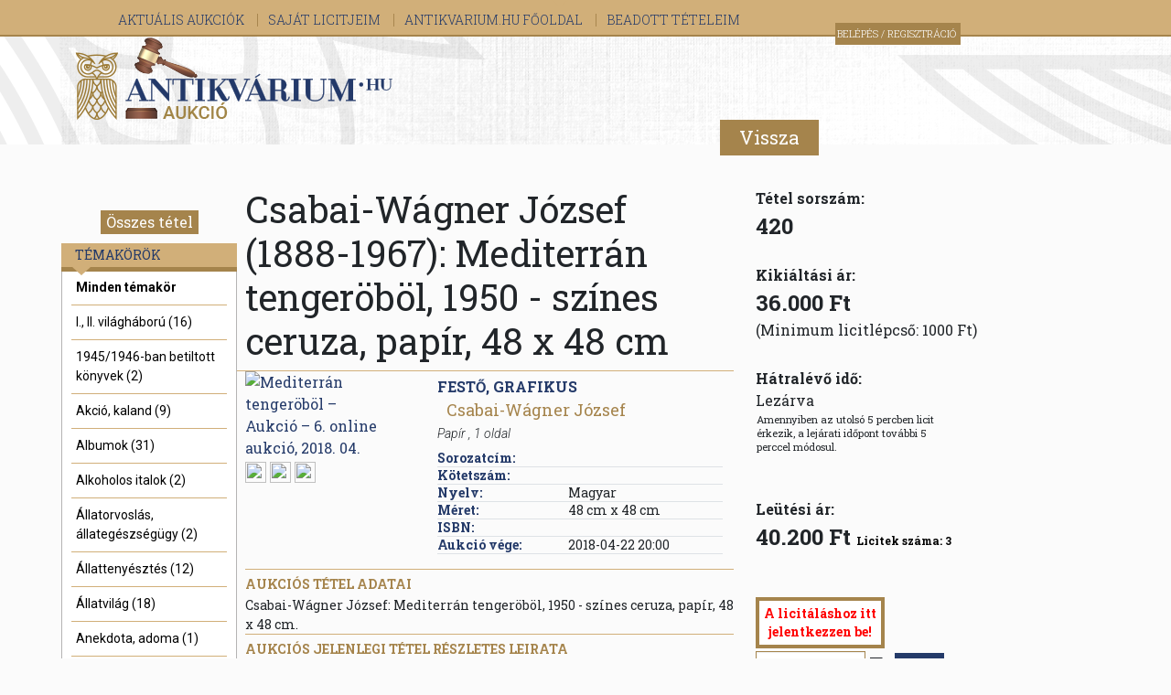

--- FILE ---
content_type: text/html; charset=utf-8
request_url: https://www.antikvarium.hu/aukcio/index.php?t=cd&bid=802163&aid=6020
body_size: 16667
content:
<html>
    <head>
                <base href="https://www.antikvarium.hu/aukcio/" />
        <meta charset="utf-8" />
        <meta name="viewport" content="width=device-width, initial-scale=1.0, maximum-scale=1" />
        <meta http-equiv="cache-control" content="max-age=0" />
        <meta http-equiv="cache-control" content="no-cache" />
        <meta http-equiv="expires" content="0" />
        <meta http-equiv="expires" content="Tue, 01 Jan 1980 1:00:00 GMT" />
        <meta http-equiv="pragma" content="no-cache" />
        <meta property="og:site_name" content="Antikvarium.hu" />
        <meta name="resource-type" content="document" />
        <meta name="distribution" content="global" />
        <meta name="revisit-after" content="1 days" />
        <meta name="rating" content="general" />
        <meta name="author" content="Antikvarium.hu Kft." />
        <meta name="copyright" content="Copyright (c) Antivárium.hu Kft." />
        <script src="../node_modules/jquery/dist/jquery.min.js"></script>
        <link rel="stylesheet" href="../node_modules/bootstrap/dist/css/bootstrap.min.css">
        <link rel="stylesheet" href="../node_modules/bootstrap-icons/font/bootstrap-icons.min.css">
        <link rel="stylesheet" href="../node_modules/@fancyapps/fancybox/dist/jquery.fancybox.min.css">
        <link href="../dist/assets/css/aukcio/css/aukcio-69be3324b4.css" rel="stylesheet" />
        <script src="../dist/assets/js/js/marketing-8492ecdf78.js" ></script>

        <!--Google analytics-->
        <script>
                if(UserCookieInformations().marketing){
                        (function (i, s, o, g, r, a, m) {
                                i['GoogleAnalyticsObject'] = r;
                                i[r] = i[r] || function () {
                                        (i[r].q = i[r].q || []).push(arguments);
                                }, i[r].l = 1 * new Date();
                                a = s.createElement(o),
                                        m = s.getElementsByTagName(o)[0];
                                a.async = 1;
                                a.src = g;
                                m.parentNode.insertBefore(a, m);
                        })(window, document, 'script', 'https://www.google-analytics.com/analytics.js', 'ga');
                        ga('create', 'UA-1567880-1', 'auto');
                        ga('send', 'pageview');
                }
        </script>

        <!-- Google Tag Manager -->
        <script>
                window.dataLayer = window.dataLayer || [];
                function gtag()
                {
                        dataLayer.push(arguments);
                }

                const defaultConsentMode = {
                        'personalization_storage': 'denied',
                        'functionality_storage': 'denied',
                        'security_storage': 'granted',
                        'ad_storage': 'denied',
                        'ad_user_data': 'denied',
                        'ad_personalization': 'denied',
                        'analytics_storage': 'denied',
                }

                if(localStorage.getItem('consentMode') === null){
                        let functionalActive = UserCookieInformations().functional;
                        let marketingActive = UserCookieInformations().marketing;

                        const consentMode = {
                                'personalization_storage': functionalActive ? 'granted' : 'denied',
                                'functionality_storage': functionalActive ? 'granted' : 'denied',
                                'security_storage': 'granted',
                                'ad_storage': marketingActive ? 'granted' : 'denied',
                                'ad_user_data': marketingActive ? 'granted' : 'denied',
                                'ad_personalization': marketingActive ? 'granted' : 'denied',
                                'analytics_storage': marketingActive ?  'granted' : 'denied',
                        };

                        gtag('consent', 'default', defaultConsentMode);
                        gtag('consent', 'update', consentMode);
                        localStorage.setItem('consentMode', JSON.stringify(consentMode));
                } else {
                        gtag('consent', 'default', defaultConsentMode);
                        gtag('consent', 'update', JSON.parse(localStorage.getItem('consentMode')));
                }

                (function (w, d, s, l, i) {
                        w[l] = w[l] || []; w[l].push({
                                'gtm.start':
                                        new Date().getTime(), event: 'gtm.js'
                        }); var f = d.getElementsByTagName(s)[0],
                                j = d.createElement(s), dl = l != 'dataLayer' ? '&l=' + l : ''; j.async = true; j.src =
                                'https://www.googletagmanager.com/gtm.js?id=' + i + dl; f.parentNode.insertBefore(j, f);
                })(window, document, 'script', 'dataLayer', 'GTM-KHD24N');
        </script>
        <!-- End Google Tag Manager -->        <link href="../themes/theme01/css/slick.css" rel="stylesheet" />
        <title> Mediterrán tengeröböl, 1950 - színes ceruza, papír, 48 x 48 cm</title>
        <meta property="og:title" content="Mediterrán tengeröböl, 1950 - színes ceruza, papír, 48 x 48 cm" />
        <meta name="description" content=" Jelezve: j.l. Csabai-Wágner, színes ceruza, papír, 48 x 48 cm. &lt;br&gt;Megjegyzés: b.l. &quot;Szeretettel Alicenak Rózsika néni és Jóska bácsi 950. VI. 28.&quot; autográf írással. ">
    </head>
    <body id="AntikvariumAukcioBody" itemscope itemtype="http://schema.org/WebPage">
        <div class="container">
            <header id="headerFrame" class="container">
    <nav id="navbar" class="navbar navbar-fixed-top position-fixed navbar-antik ">
        <div class="d-flex d-sm-none">
            <button id="fejlecMenu-mobilNezet" class="navbar-toggler d-lg-none d-md-none" type="button"
                    data-bs-toggle="collapse" data-bs-target="#nav-show" aria-controls="nav-show" aria-expanded="false"
                    aria-label="Toggle navigation">
                <span class="sr-only">Toggle navigation</span>
                <span class="icon-bar"></span>
                <span class="icon-bar"></span>
                <span class="icon-bar"></span>
            </button>
            <button id="temakoriFa" onclick="leftPanelView(1)">Témakörök</button>        </div>

        <div id="nav-show" class="main-nav navbar-collapse ">
            <span class="caret-antik-menu"></span>
            <div class="nav-primary">
                <ul class="page-header-menu-antik">
                    <li>
                        <a href="https://www.antikvarium.hu/aukcio/index.php?t=list&all=1" id="menu1">
                            AKTUÁLIS AUKCIÓK
                        </a>
                    </li>
                                        <li>
                        <a href="https://www.antikvarium.hu/aukcio/index.php?t=ulist" id="menu2">
                            SAJÁT LICITJEIM
                        </a>
                    </li>
                    <li>
                        <a href="https://www.antikvarium.hu" id="menu3">
                            ANTIKVARIUM.HU FŐOLDAL
                        </a>
                    </li>
                    <li>
                        <a href="https://www.antikvarium.hu/aukcio/index.php?t=auctionselleritems" id="menu4">
                            BEADOTT TÉTELEIM
                        </a>
                    </li>
                </ul>
            </div>
            <div class="log-in"
                                >

                <ul class="navbar-right">
                                                                    <a id="fejlecBelepes" class="getloginform" rel="nofollow" href="#" data-bs-toggle="modal" data-bs-target="#login-modal">
                                BELÉPÉS / REGISZTRÁCIÓ
                            </a>
                        </li>
                                    </ul>
            </div>
        </div>
    </nav>
</header>
    
<script>
    function leftPanelView(type) {
        let openOtherTab = !$(document.querySelector('.mobile-earlier-auction')).hasClass('d-none');
        if(type === 1){
            if (!document.getElementById('FilterPanel-SidePage').classList.contains('cbp-spmenu-left') && !openOtherTab) {
                document.getElementById('FilterPanel-SidePage').classList.add('cbp-spmenu-left');
            } else {
                document.getElementById('FilterPanel-SidePage').classList.remove('cbp-spmenu-left');
                $(".mobile-earlier-auction").addClass('d-none');
                $(".left-panel-auction-subjects").removeClass('d-none');
            }
        }else if(type === 2){
            $("#nav-show").removeClass('show');
            document.getElementById('FilterPanel-SidePage').classList.remove('cbp-spmenu-left');
            $(".mobile-earlier-auction").removeClass('d-none');
            $(".left-panel-auction-subjects").addClass('d-none');
        }
    }
</script>


        </div>
        <section class="brand-head">
        <div class="container">
            <noscript><div class="text-center"><h2>A böngészője nem támogatja a JavaScriptet!<br><br>A weboldal funkciói így nem működnek.<br><br>Az antikvarium.hu használatához engedélyezze a JavaScript futtatását!<br><br>Segítségért látogassa meg a <br><a href="http://www.enable-javascript.com/hu/" target="_blank">http://www.enable-javascript.com/hu</a> weboldalt,<br> vagy keresse fel ügyfélszolgálatunkat az <br><b>info@antikvarium.hu</b> e-mail címen <br>vagy a <br><b>+36 62 452-833</b> telefonszámon!</h2></div></noscript>
            <div class="row">
                <div class="col-lg-12">
                    <a href="https://www.antikvarium.hu/aukcio/"><img src="assets/logo_aukcio.png"></a>
                </div>
                                    <div class="row">
                        <br><br>
                        <div class="col-lg-9 col-md-7 text-end">
                            <button id="bookPageBackButton" type="button" class="btn btn-default aukcio-back-button" onclick="history.back();">Vissza</button>
                        </div>
                        <div class="col-lg-3 col-md-5"></div>
                    </div>
                
            <div id="book-top" class="row push-down-book-data" itemscope itemtype="http://schema.org/Book">
                    <div class="col-lg-2 col-md-3 col-sm-3 filterPanel-poz" style="z-index: 101">
    <div id="FilterPanel-SidePage" class="cbp-spmenu cbp-spmenu-vertical cbp-spmenu-left">
        <!--Mobile rightside shadow-->
        <div class="shadow"></div>
        <!--/Mobile rightside shadow-->
        <!--close button on mobiles-->
        <button id="filterCloseButton" type="button" class="close-menu toggle-menu menu-left push-body">
            <span class="close-menu-text">Bezárás</span>
            <span class="close-aside">×</span>
        </button>
        <div class="push-down"></div>
                <div style="text-align: center;">
            <a href="https://www.antikvarium.hu/aukcio/index.php?t=list&all=1&archiv=1">
                <button type="button" class="btn-default">Összes tétel</button>
            </a>
        </div>
                <div id="filterPanels">
            <div id="accordion">
                                                                                                <h3 class="aside-head left-panel-auction-subjects"><span class="caret-antik"></span>Témakörök</h3>
                    <div class="panel panel-info left-panel-auction-subjects">
                        <div id="menu2">
                            <div class="panel-body">
                                <ul class="list-group">
                                        <li class="list-group-item" style="font-weight: bold;">
                                            <a href="https://www.antikvarium.hu/aukcio/index.php?t=list&all=1&archiv=1">
                                                Minden témakör
                                            </a>
                                        </li>
                                                                            <li class="list-group-item" >
                                            <a href="https://www.antikvarium.hu/aukcio/index.php?t=list&su=268&archiv=1">
                                                 I., II. világháború (16)
                                            </a>
                                        </li>
                                                                            <li class="list-group-item" >
                                            <a href="https://www.antikvarium.hu/aukcio/index.php?t=list&su=389&archiv=1">
                                                1945/1946-ban betiltott könyvek (2)
                                            </a>
                                        </li>
                                                                            <li class="list-group-item" >
                                            <a href="https://www.antikvarium.hu/aukcio/index.php?t=list&su=56&archiv=1">
                                                Akció, kaland (9)
                                            </a>
                                        </li>
                                                                            <li class="list-group-item" >
                                            <a href="https://www.antikvarium.hu/aukcio/index.php?t=list&su=396&archiv=1">
                                                Albumok (31)
                                            </a>
                                        </li>
                                                                            <li class="list-group-item" >
                                            <a href="https://www.antikvarium.hu/aukcio/index.php?t=list&su=282&archiv=1">
                                                Alkoholos italok (2)
                                            </a>
                                        </li>
                                                                            <li class="list-group-item" >
                                            <a href="https://www.antikvarium.hu/aukcio/index.php?t=list&su=250&archiv=1">
                                                Állatorvoslás, állategészségügy (2)
                                            </a>
                                        </li>
                                                                            <li class="list-group-item" >
                                            <a href="https://www.antikvarium.hu/aukcio/index.php?t=list&su=312&archiv=1">
                                                Állattenyésztés (12)
                                            </a>
                                        </li>
                                                                            <li class="list-group-item" >
                                            <a href="https://www.antikvarium.hu/aukcio/index.php?t=list&su=233&archiv=1">
                                                Állatvilág (18)
                                            </a>
                                        </li>
                                                                            <li class="list-group-item" >
                                            <a href="https://www.antikvarium.hu/aukcio/index.php?t=list&su=323&archiv=1">
                                                Anekdota, adoma (1)
                                            </a>
                                        </li>
                                                                            <li class="list-group-item" >
                                            <a href="https://www.antikvarium.hu/aukcio/index.php?t=list&su=59&archiv=1">
                                                Antológia (3)
                                            </a>
                                        </li>
                                                                            <li class="list-group-item" >
                                            <a href="https://www.antikvarium.hu/aukcio/index.php?t=list&su=504&archiv=1">
                                                Antropológia (1)
                                            </a>
                                        </li>
                                                                            <li class="list-group-item" >
                                            <a href="https://www.antikvarium.hu/aukcio/index.php?t=list&su=320&archiv=1">
                                                Asztrológia (6)
                                            </a>
                                        </li>
                                                                            <li class="list-group-item" >
                                            <a href="https://www.antikvarium.hu/aukcio/index.php?t=list&su=177&archiv=1">
                                                Autó, motor (2)
                                            </a>
                                        </li>
                                                                            <li class="list-group-item" >
                                            <a href="https://www.antikvarium.hu/aukcio/index.php?t=list&su=195&archiv=1">
                                                Balaton (3)
                                            </a>
                                        </li>
                                                                            <li class="list-group-item" >
                                            <a href="https://www.antikvarium.hu/aukcio/index.php?t=list&su=329&archiv=1">
                                                Bibliák, imakönyvek, elmélkedések (4)
                                            </a>
                                        </li>
                                                                            <li class="list-group-item" >
                                            <a href="https://www.antikvarium.hu/aukcio/index.php?t=list&su=206&archiv=1">
                                                Bibliofil kiadványok (12)
                                            </a>
                                        </li>
                                                                            <li class="list-group-item" >
                                            <a href="https://www.antikvarium.hu/aukcio/index.php?t=list&su=307&archiv=1">
                                                Biológia, élettan (8)
                                            </a>
                                        </li>
                                                                            <li class="list-group-item" >
                                            <a href="https://www.antikvarium.hu/aukcio/index.php?t=list&su=215&archiv=1">
                                                Budapest (4)
                                            </a>
                                        </li>
                                                                            <li class="list-group-item" >
                                            <a href="https://www.antikvarium.hu/aukcio/index.php?t=list&su=201&archiv=1">
                                                Cukrászat (3)
                                            </a>
                                        </li>
                                                                            <li class="list-group-item" >
                                            <a href="https://www.antikvarium.hu/aukcio/index.php?t=list&su=36&archiv=1">
                                                Dedikált, aláírt példányok (23)
                                            </a>
                                        </li>
                                                                            <li class="list-group-item" >
                                            <a href="https://www.antikvarium.hu/aukcio/index.php?t=list&su=48&archiv=1">
                                                Díszkötéses könyvek (2)
                                            </a>
                                        </li>
                                                                            <li class="list-group-item" >
                                            <a href="https://www.antikvarium.hu/aukcio/index.php?t=list&su=61&archiv=1">
                                                Dráma (4)
                                            </a>
                                        </li>
                                                                            <li class="list-group-item" >
                                            <a href="https://www.antikvarium.hu/aukcio/index.php?t=list&su=219&archiv=1">
                                                Egyéb érdekességek (3)
                                            </a>
                                        </li>
                                                                            <li class="list-group-item" >
                                            <a href="https://www.antikvarium.hu/aukcio/index.php?t=list&su=62&archiv=1">
                                                Életrajz (19)
                                            </a>
                                        </li>
                                                                            <li class="list-group-item" >
                                            <a href="https://www.antikvarium.hu/aukcio/index.php?t=list&su=211&archiv=1">
                                                Első kiadás (7)
                                            </a>
                                        </li>
                                                                            <li class="list-group-item" >
                                            <a href="https://www.antikvarium.hu/aukcio/index.php?t=list&su=194&archiv=1">
                                                Emigrációs kiadványok (1)
                                            </a>
                                        </li>
                                                                            <li class="list-group-item" >
                                            <a href="https://www.antikvarium.hu/aukcio/index.php?t=list&su=37&archiv=1">
                                                Építészet (13)
                                            </a>
                                        </li>
                                                                            <li class="list-group-item" >
                                            <a href="https://www.antikvarium.hu/aukcio/index.php?t=list&su=210&archiv=1">
                                                Erdély (8)
                                            </a>
                                        </li>
                                                                            <li class="list-group-item" >
                                            <a href="https://www.antikvarium.hu/aukcio/index.php?t=list&su=402&archiv=1">
                                                Erkölcs, etika (5)
                                            </a>
                                        </li>
                                                                            <li class="list-group-item" >
                                            <a href="https://www.antikvarium.hu/aukcio/index.php?t=list&su=63&archiv=1">
                                                Erotika (3)
                                            </a>
                                        </li>
                                                                            <li class="list-group-item" >
                                            <a href="https://www.antikvarium.hu/aukcio/index.php?t=list&su=64&archiv=1">
                                                Évkönyvek, kalendáriumok (2)
                                            </a>
                                        </li>
                                                                            <li class="list-group-item" >
                                            <a href="https://www.antikvarium.hu/aukcio/index.php?t=list&su=226&archiv=1">
                                                Ex libris-t tartalmazó kötetek (1)
                                            </a>
                                        </li>
                                                                            <li class="list-group-item" >
                                            <a href="https://www.antikvarium.hu/aukcio/index.php?t=list&su=421&archiv=1">
                                                Fakszimile,  hasonmás kiadás (4)
                                            </a>
                                        </li>
                                                                            <li class="list-group-item" >
                                            <a href="https://www.antikvarium.hu/aukcio/index.php?t=list&su=65&archiv=1">
                                                Fantasy (14)
                                            </a>
                                        </li>
                                                                            <li class="list-group-item" >
                                            <a href="https://www.antikvarium.hu/aukcio/index.php?t=list&su=193&archiv=1">
                                                Fegyverek (5)
                                            </a>
                                        </li>
                                                                            <li class="list-group-item" >
                                            <a href="https://www.antikvarium.hu/aukcio/index.php?t=list&su=227&archiv=1">
                                                Felvidék (1)
                                            </a>
                                        </li>
                                                                            <li class="list-group-item" >
                                            <a href="https://www.antikvarium.hu/aukcio/index.php?t=list&su=66&archiv=1">
                                                Filozófia (30)
                                            </a>
                                        </li>
                                                                            <li class="list-group-item" >
                                            <a href="https://www.antikvarium.hu/aukcio/index.php?t=list&su=284&archiv=1">
                                                Fizika, Matematika (13)
                                            </a>
                                        </li>
                                                                            <li class="list-group-item" >
                                            <a href="https://www.antikvarium.hu/aukcio/index.php?t=list&su=67&archiv=1">
                                                Folyóiratok, újságok, periodikák (6)
                                            </a>
                                        </li>
                                                                            <li class="list-group-item" >
                                            <a href="https://www.antikvarium.hu/aukcio/index.php?t=list&su=2&archiv=1">
                                                Fotó, fotóalbum (5)
                                            </a>
                                        </li>
                                                                            <li class="list-group-item" >
                                            <a href="https://www.antikvarium.hu/aukcio/index.php?t=list&su=259&archiv=1">
                                                Földrajz, csillagászat, geológia (8)
                                            </a>
                                        </li>
                                                                            <li class="list-group-item" >
                                            <a href="https://www.antikvarium.hu/aukcio/index.php?t=list&su=335&archiv=1">
                                                Gombák, gombahatározók (3)
                                            </a>
                                        </li>
                                                                            <li class="list-group-item" >
                                            <a href="https://www.antikvarium.hu/aukcio/index.php?t=list&su=216&archiv=1">
                                                Gottermayer kötések (1)
                                            </a>
                                        </li>
                                                                            <li class="list-group-item" >
                                            <a href="https://www.antikvarium.hu/aukcio/index.php?t=list&su=340&archiv=1">
                                                Gyógynövények (3)
                                            </a>
                                        </li>
                                                                            <li class="list-group-item" >
                                            <a href="https://www.antikvarium.hu/aukcio/index.php?t=list&su=423&archiv=1">
                                                Gyűjtemények (3)
                                            </a>
                                        </li>
                                                                            <li class="list-group-item" >
                                            <a href="https://www.antikvarium.hu/aukcio/index.php?t=list&su=9&archiv=1">
                                                Hadászat, hadtörténet (21)
                                            </a>
                                        </li>
                                                                            <li class="list-group-item" >
                                            <a href="https://www.antikvarium.hu/aukcio/index.php?t=list&su=213&archiv=1">
                                                Hajózás (3)
                                            </a>
                                        </li>
                                                                            <li class="list-group-item" >
                                            <a href="https://www.antikvarium.hu/aukcio/index.php?t=list&su=171&archiv=1">
                                                Harcművészet (2)
                                            </a>
                                        </li>
                                                                            <li class="list-group-item" >
                                            <a href="https://www.antikvarium.hu/aukcio/index.php?t=list&su=69&archiv=1">
                                                Háztartástan (23)
                                            </a>
                                        </li>
                                                                            <li class="list-group-item" >
                                            <a href="https://www.antikvarium.hu/aukcio/index.php?t=list&su=176&archiv=1">
                                                Hegymászás, turizmus (3)
                                            </a>
                                        </li>
                                                                            <li class="list-group-item" >
                                            <a href="https://www.antikvarium.hu/aukcio/index.php?t=list&su=70&archiv=1">
                                                Helytörténet, honismeret (31)
                                            </a>
                                        </li>
                                                                            <li class="list-group-item" >
                                            <a href="https://www.antikvarium.hu/aukcio/index.php?t=list&su=71&archiv=1">
                                                Hobbi (28)
                                            </a>
                                        </li>
                                                                            <li class="list-group-item" >
                                            <a href="https://www.antikvarium.hu/aukcio/index.php?t=list&su=306&archiv=1">
                                                Humor, karikatúra (5)
                                            </a>
                                        </li>
                                                                            <li class="list-group-item" >
                                            <a href="https://www.antikvarium.hu/aukcio/index.php?t=list&su=73&archiv=1">
                                                Idegennyelv (17)
                                            </a>
                                        </li>
                                                                            <li class="list-group-item" >
                                            <a href="https://www.antikvarium.hu/aukcio/index.php?t=list&su=256&archiv=1">
                                                Ifjúsági irodalom, mesék (30)
                                            </a>
                                        </li>
                                                                            <li class="list-group-item" >
                                            <a href="https://www.antikvarium.hu/aukcio/index.php?t=list&su=339&archiv=1">
                                                Íjászat (1)
                                            </a>
                                        </li>
                                                                            <li class="list-group-item" >
                                            <a href="https://www.antikvarium.hu/aukcio/index.php?t=list&su=236&archiv=1">
                                                Iparművészet (12)
                                            </a>
                                        </li>
                                                                            <li class="list-group-item" >
                                            <a href="https://www.antikvarium.hu/aukcio/index.php?t=list&su=388&archiv=1">
                                                Ipartörténet (4)
                                            </a>
                                        </li>
                                                                            <li class="list-group-item" >
                                            <a href="https://www.antikvarium.hu/aukcio/index.php?t=list&su=74&archiv=1">
                                                Irodalomtörténet (15)
                                            </a>
                                        </li>
                                                                            <li class="list-group-item" >
                                            <a href="https://www.antikvarium.hu/aukcio/index.php?t=list&su=366&archiv=1">
                                                Játék, kártya, sakk (7)
                                            </a>
                                        </li>
                                                                            <li class="list-group-item" >
                                            <a href="https://www.antikvarium.hu/aukcio/index.php?t=list&su=264&archiv=1">
                                                Jóga, meditáció (3)
                                            </a>
                                        </li>
                                                                            <li class="list-group-item" >
                                            <a href="https://www.antikvarium.hu/aukcio/index.php?t=list&su=75&archiv=1">
                                                Jogtudomány, kriminalisztika (12)
                                            </a>
                                        </li>
                                                                            <li class="list-group-item" >
                                            <a href="https://www.antikvarium.hu/aukcio/index.php?t=list&su=255&archiv=1">
                                                Judaika, zsidókérdés (11)
                                            </a>
                                        </li>
                                                                            <li class="list-group-item" >
                                            <a href="https://www.antikvarium.hu/aukcio/index.php?t=list&su=342&archiv=1">
                                                Katalógusok (1)
                                            </a>
                                        </li>
                                                                            <li class="list-group-item" >
                                            <a href="https://www.antikvarium.hu/aukcio/index.php?t=list&su=249&archiv=1">
                                                Kémia, gyógyszertan (3)
                                            </a>
                                        </li>
                                                                            <li class="list-group-item" >
                                            <a href="https://www.antikvarium.hu/aukcio/index.php?t=list&su=29&archiv=1">
                                                Képeslapok (2)
                                            </a>
                                        </li>
                                                                            <li class="list-group-item" >
                                            <a href="https://www.antikvarium.hu/aukcio/index.php?t=list&su=170&archiv=1">
                                                Képregény (3)
                                            </a>
                                        </li>
                                                                            <li class="list-group-item" >
                                            <a href="https://www.antikvarium.hu/aukcio/index.php?t=list&su=17&archiv=1">
                                                Képzőművészet (9)
                                            </a>
                                        </li>
                                                                            <li class="list-group-item" >
                                            <a href="https://www.antikvarium.hu/aukcio/index.php?t=list&su=240&archiv=1">
                                                Kézművesség, hímzés, szabás-varrás (7)
                                            </a>
                                        </li>
                                                                            <li class="list-group-item" >
                                            <a href="https://www.antikvarium.hu/aukcio/index.php?t=list&su=182&archiv=1">
                                                Klasszika-filológia (2)
                                            </a>
                                        </li>
                                                                            <li class="list-group-item" >
                                            <a href="https://www.antikvarium.hu/aukcio/index.php?t=list&su=503&archiv=1">
                                                Klasszikus ponyvák (2)
                                            </a>
                                        </li>
                                                                            <li class="list-group-item" >
                                            <a href="https://www.antikvarium.hu/aukcio/index.php?t=list&su=408&archiv=1">
                                                Kommunizmus (9)
                                            </a>
                                        </li>
                                                                            <li class="list-group-item" >
                                            <a href="https://www.antikvarium.hu/aukcio/index.php?t=list&su=199&archiv=1">
                                                Könyvészet, nyomdászat (1)
                                            </a>
                                        </li>
                                                                            <li class="list-group-item" >
                                            <a href="https://www.antikvarium.hu/aukcio/index.php?t=list&su=76&archiv=1">
                                                Közgazdaságtan (11)
                                            </a>
                                        </li>
                                                                            <li class="list-group-item" >
                                            <a href="https://www.antikvarium.hu/aukcio/index.php?t=list&su=325&archiv=1">
                                                Közlekedés, közlekedéstörténet (10)
                                            </a>
                                        </li>
                                                                            <li class="list-group-item" >
                                            <a href="https://www.antikvarium.hu/aukcio/index.php?t=list&su=77&archiv=1">
                                                Krimi (11)
                                            </a>
                                        </li>
                                                                            <li class="list-group-item" >
                                            <a href="https://www.antikvarium.hu/aukcio/index.php?t=list&su=78&archiv=1">
                                                Lexikonok, kézikönyvek, zsebkönyvek (94)
                                            </a>
                                        </li>
                                                                            <li class="list-group-item" >
                                            <a href="https://www.antikvarium.hu/aukcio/index.php?t=list&su=178&archiv=1">
                                                Lótenyésztés, lósport (2)
                                            </a>
                                        </li>
                                                                            <li class="list-group-item" >
                                            <a href="https://www.antikvarium.hu/aukcio/index.php?t=list&su=179&archiv=1">
                                                Madarászat, madártan (2)
                                            </a>
                                        </li>
                                                                            <li class="list-group-item" >
                                            <a href="https://www.antikvarium.hu/aukcio/index.php?t=list&su=269&archiv=1">
                                                Magyar városok (4)
                                            </a>
                                        </li>
                                                                            <li class="list-group-item" >
                                            <a href="https://www.antikvarium.hu/aukcio/index.php?t=list&su=205&archiv=1">
                                                Magyarság (37)
                                            </a>
                                        </li>
                                                                            <li class="list-group-item" >
                                            <a href="https://www.antikvarium.hu/aukcio/index.php?t=list&su=79&archiv=1">
                                                Megtörtént bűnügyek, dokumentumregények (5)
                                            </a>
                                        </li>
                                                                            <li class="list-group-item" >
                                            <a href="https://www.antikvarium.hu/aukcio/index.php?t=list&su=175&archiv=1">
                                                Méhészet (2)
                                            </a>
                                        </li>
                                                                            <li class="list-group-item" >
                                            <a href="https://www.antikvarium.hu/aukcio/index.php?t=list&su=204&archiv=1">
                                                Mesterségek, kismesterségek (17)
                                            </a>
                                        </li>
                                                                            <li class="list-group-item" >
                                            <a href="https://www.antikvarium.hu/aukcio/index.php?t=list&su=80&archiv=1">
                                                Mezőgazdaság (23)
                                            </a>
                                        </li>
                                                                            <li class="list-group-item" >
                                            <a href="https://www.antikvarium.hu/aukcio/index.php?t=list&su=81&archiv=1">
                                                Minikönyvek (3)
                                            </a>
                                        </li>
                                                                            <li class="list-group-item" >
                                            <a href="https://www.antikvarium.hu/aukcio/index.php?t=list&su=493&archiv=1">
                                                Monda, rege, legenda (6)
                                            </a>
                                        </li>
                                                                            <li class="list-group-item" >
                                            <a href="https://www.antikvarium.hu/aukcio/index.php?t=list&su=82&archiv=1">
                                                Műszaki (36)
                                            </a>
                                        </li>
                                                                            <li class="list-group-item" >
                                            <a href="https://www.antikvarium.hu/aukcio/index.php?t=list&su=83&archiv=1">
                                                Művelődéstörténet (92)
                                            </a>
                                        </li>
                                                                            <li class="list-group-item" >
                                            <a href="https://www.antikvarium.hu/aukcio/index.php?t=list&su=84&archiv=1">
                                                Művészetek (38)
                                            </a>
                                        </li>
                                                                            <li class="list-group-item" >
                                            <a href="https://www.antikvarium.hu/aukcio/index.php?t=list&su=415&archiv=1">
                                                Művészi borítóterv (1)
                                            </a>
                                        </li>
                                                                            <li class="list-group-item" >
                                            <a href="https://www.antikvarium.hu/aukcio/index.php?t=list&su=418&archiv=1">
                                                Művészi illusztrációk (6)
                                            </a>
                                        </li>
                                                                            <li class="list-group-item" >
                                            <a href="https://www.antikvarium.hu/aukcio/index.php?t=list&su=516&archiv=1">
                                                Népek meséi (6)
                                            </a>
                                        </li>
                                                                            <li class="list-group-item" >
                                            <a href="https://www.antikvarium.hu/aukcio/index.php?t=list&su=298&archiv=1">
                                                Népművészet (10)
                                            </a>
                                        </li>
                                                                            <li class="list-group-item" >
                                            <a href="https://www.antikvarium.hu/aukcio/index.php?t=list&su=85&archiv=1">
                                                Néprajz (38)
                                            </a>
                                        </li>
                                                                            <li class="list-group-item" >
                                            <a href="https://www.antikvarium.hu/aukcio/index.php?t=list&su=324&archiv=1">
                                                Növényvilág, növénytermesztés (18)
                                            </a>
                                        </li>
                                                                            <li class="list-group-item" >
                                            <a href="https://www.antikvarium.hu/aukcio/index.php?t=list&su=277&archiv=1">
                                                Nyelvészet, nyelvtanulás (11)
                                            </a>
                                        </li>
                                                                            <li class="list-group-item" >
                                            <a href="https://www.antikvarium.hu/aukcio/index.php?t=list&su=230&archiv=1">
                                                Órás-, ötvösmesterség (5)
                                            </a>
                                        </li>
                                                                            <li class="list-group-item" >
                                            <a href="https://www.antikvarium.hu/aukcio/index.php?t=list&su=244&archiv=1">
                                                Orientológia (13)
                                            </a>
                                        </li>
                                                                            <li class="list-group-item" >
                                            <a href="https://www.antikvarium.hu/aukcio/index.php?t=list&su=87&archiv=1">
                                                Orvostudomány (17)
                                            </a>
                                        </li>
                                                                            <li class="list-group-item" >
                                            <a href="https://www.antikvarium.hu/aukcio/index.php?t=list&su=263&archiv=1">
                                                Önéletrajzok, naplók, memoárok (11)
                                            </a>
                                        </li>
                                                                            <li class="list-group-item" >
                                            <a href="https://www.antikvarium.hu/aukcio/index.php?t=list&su=88&archiv=1">
                                                Paratudományok, ezotéria (39)
                                            </a>
                                        </li>
                                                                            <li class="list-group-item" >
                                            <a href="https://www.antikvarium.hu/aukcio/index.php?t=list&su=89&archiv=1">
                                                Pedagógia (12)
                                            </a>
                                        </li>
                                                                            <li class="list-group-item" >
                                            <a href="https://www.antikvarium.hu/aukcio/index.php?t=list&su=401&archiv=1">
                                                Petőfi Sándor (1)
                                            </a>
                                        </li>
                                                                            <li class="list-group-item" >
                                            <a href="https://www.antikvarium.hu/aukcio/index.php?t=list&su=26&archiv=1">
                                                Plakátok, faliújságok, falinaptárak (2)
                                            </a>
                                        </li>
                                                                            <li class="list-group-item" >
                                            <a href="https://www.antikvarium.hu/aukcio/index.php?t=list&su=24&archiv=1">
                                                Politikai kiadványok (3)
                                            </a>
                                        </li>
                                                                            <li class="list-group-item" >
                                            <a href="https://www.antikvarium.hu/aukcio/index.php?t=list&su=391&archiv=1">
                                                Pop, Rock, Együttesek (7)
                                            </a>
                                        </li>
                                                                            <li class="list-group-item" >
                                            <a href="https://www.antikvarium.hu/aukcio/index.php?t=list&su=371&archiv=1">
                                                Posta, telefon, távírás (1)
                                            </a>
                                        </li>
                                                                            <li class="list-group-item" >
                                            <a href="https://www.antikvarium.hu/aukcio/index.php?t=list&su=90&archiv=1">
                                                Pszichológia (41)
                                            </a>
                                        </li>
                                                                            <li class="list-group-item" >
                                            <a href="https://www.antikvarium.hu/aukcio/index.php?t=list&su=338&archiv=1">
                                                Rádió, tévé, újságírás (2)
                                            </a>
                                        </li>
                                                                            <li class="list-group-item" >
                                            <a href="https://www.antikvarium.hu/aukcio/index.php?t=list&su=91&archiv=1">
                                                Regény, novella, elbeszélés (89)
                                            </a>
                                        </li>
                                                                            <li class="list-group-item" >
                                            <a href="https://www.antikvarium.hu/aukcio/index.php?t=list&su=173&archiv=1">
                                                Régészet (7)
                                            </a>
                                        </li>
                                                                            <li class="list-group-item" >
                                            <a href="https://www.antikvarium.hu/aukcio/index.php?t=list&su=183&archiv=1">
                                                Repülés (1)
                                            </a>
                                        </li>
                                                                            <li class="list-group-item" >
                                            <a href="https://www.antikvarium.hu/aukcio/index.php?t=list&su=92&archiv=1">
                                                Riportok, interjúk (4)
                                            </a>
                                        </li>
                                                                            <li class="list-group-item" >
                                            <a href="https://www.antikvarium.hu/aukcio/index.php?t=list&su=93&archiv=1">
                                                Sci-fi (14)
                                            </a>
                                        </li>
                                                                            <li class="list-group-item" >
                                            <a href="https://www.antikvarium.hu/aukcio/index.php?t=list&su=94&archiv=1">
                                                Sorozatok (11)
                                            </a>
                                        </li>
                                                                            <li class="list-group-item" >
                                            <a href="https://www.antikvarium.hu/aukcio/index.php?t=list&su=367&archiv=1">
                                                Spiritualizmus (29)
                                            </a>
                                        </li>
                                                                            <li class="list-group-item" >
                                            <a href="https://www.antikvarium.hu/aukcio/index.php?t=list&su=95&archiv=1">
                                                Sport (15)
                                            </a>
                                        </li>
                                                                            <li class="list-group-item" >
                                            <a href="https://www.antikvarium.hu/aukcio/index.php?t=list&su=181&archiv=1">
                                                Szabadkőművesség (2)
                                            </a>
                                        </li>
                                                                            <li class="list-group-item" >
                                            <a href="https://www.antikvarium.hu/aukcio/index.php?t=list&su=3&archiv=1">
                                                Szakácskönyvek, gasztronómia (11)
                                            </a>
                                        </li>
                                                                            <li class="list-group-item" >
                                            <a href="https://www.antikvarium.hu/aukcio/index.php?t=list&su=352&archiv=1">
                                                Szamizdat kiadványok (1)
                                            </a>
                                        </li>
                                                                            <li class="list-group-item" >
                                            <a href="https://www.antikvarium.hu/aukcio/index.php?t=list&su=202&archiv=1">
                                                Számozott kötetek (12)
                                            </a>
                                        </li>
                                                                            <li class="list-group-item" >
                                            <a href="https://www.antikvarium.hu/aukcio/index.php?t=list&su=309&archiv=1">
                                                Szépségápolás, divat (4)
                                            </a>
                                        </li>
                                                                            <li class="list-group-item" >
                                            <a href="https://www.antikvarium.hu/aukcio/index.php?t=list&su=98&archiv=1">
                                                Szerelmes regények (3)
                                            </a>
                                        </li>
                                                                            <li class="list-group-item" >
                                            <a href="https://www.antikvarium.hu/aukcio/index.php?t=list&su=99&archiv=1">
                                                Szex, szerelem (1)
                                            </a>
                                        </li>
                                                                            <li class="list-group-item" >
                                            <a href="https://www.antikvarium.hu/aukcio/index.php?t=list&su=374&archiv=1">
                                                Szimbólumok, jelképek (11)
                                            </a>
                                        </li>
                                                                            <li class="list-group-item" >
                                            <a href="https://www.antikvarium.hu/aukcio/index.php?t=list&su=258&archiv=1">
                                                Színház, filmművészet (7)
                                            </a>
                                        </li>
                                                                            <li class="list-group-item" >
                                            <a href="https://www.antikvarium.hu/aukcio/index.php?t=list&su=100&archiv=1">
                                                Szociológia (30)
                                            </a>
                                        </li>
                                                                            <li class="list-group-item" >
                                            <a href="https://www.antikvarium.hu/aukcio/index.php?t=list&su=101&archiv=1">
                                                Szótárak (1)
                                            </a>
                                        </li>
                                                                            <li class="list-group-item" >
                                            <a href="https://www.antikvarium.hu/aukcio/index.php?t=list&su=203&archiv=1">
                                                Szőlészet, borászat (3)
                                            </a>
                                        </li>
                                                                            <li class="list-group-item" >
                                            <a href="https://www.antikvarium.hu/aukcio/index.php?t=list&su=262&archiv=1">
                                                Táncművészet (1)
                                            </a>
                                        </li>
                                                                            <li class="list-group-item" >
                                            <a href="https://www.antikvarium.hu/aukcio/index.php?t=list&su=507&archiv=1">
                                                Taschen kiadványok (5)
                                            </a>
                                        </li>
                                                                            <li class="list-group-item" >
                                            <a href="https://www.antikvarium.hu/aukcio/index.php?t=list&su=103&archiv=1">
                                                Természetgyógyászat (26)
                                            </a>
                                        </li>
                                                                            <li class="list-group-item" >
                                            <a href="https://www.antikvarium.hu/aukcio/index.php?t=list&su=104&archiv=1">
                                                Természettudomány (32)
                                            </a>
                                        </li>
                                                                            <li class="list-group-item" >
                                            <a href="https://www.antikvarium.hu/aukcio/index.php?t=list&su=106&archiv=1">
                                                Történelem, politika (84)
                                            </a>
                                        </li>
                                                                            <li class="list-group-item" >
                                            <a href="https://www.antikvarium.hu/aukcio/index.php?t=list&su=248&archiv=1">
                                                Trianon (1)
                                            </a>
                                        </li>
                                                                            <li class="list-group-item" >
                                            <a href="https://www.antikvarium.hu/aukcio/index.php?t=list&su=290&archiv=1">
                                                Útleírások, útikönyvek (8)
                                            </a>
                                        </li>
                                                                            <li class="list-group-item" >
                                            <a href="https://www.antikvarium.hu/aukcio/index.php?t=list&su=405&archiv=1">
                                                Üzlet, Siker, Vállalkozás (12)
                                            </a>
                                        </li>
                                                                            <li class="list-group-item" >
                                            <a href="https://www.antikvarium.hu/aukcio/index.php?t=list&su=109&archiv=1">
                                                Vadászat, halászat, erdészet (14)
                                            </a>
                                        </li>
                                                                            <li class="list-group-item" >
                                            <a href="https://www.antikvarium.hu/aukcio/index.php?t=list&su=110&archiv=1">
                                                Vallás (48)
                                            </a>
                                        </li>
                                                                            <li class="list-group-item" >
                                            <a href="https://www.antikvarium.hu/aukcio/index.php?t=list&su=209&archiv=1">
                                                Várak, templomok (1)
                                            </a>
                                        </li>
                                                                            <li class="list-group-item" >
                                            <a href="https://www.antikvarium.hu/aukcio/index.php?t=list&su=207&archiv=1">
                                                Vármegyék (1)
                                            </a>
                                        </li>
                                                                            <li class="list-group-item" >
                                            <a href="https://www.antikvarium.hu/aukcio/index.php?t=list&su=191&archiv=1">
                                                Vasút, vasúttörténet (6)
                                            </a>
                                        </li>
                                                                            <li class="list-group-item" >
                                            <a href="https://www.antikvarium.hu/aukcio/index.php?t=list&su=214&archiv=1">
                                                Védődobozos kötetek (3)
                                            </a>
                                        </li>
                                                                            <li class="list-group-item" >
                                            <a href="https://www.antikvarium.hu/aukcio/index.php?t=list&su=111&archiv=1">
                                                Vendéglátás, kereskedelem (3)
                                            </a>
                                        </li>
                                                                            <li class="list-group-item" >
                                            <a href="https://www.antikvarium.hu/aukcio/index.php?t=list&su=180&archiv=1">
                                                Verne művei (1)
                                            </a>
                                        </li>
                                                                            <li class="list-group-item" >
                                            <a href="https://www.antikvarium.hu/aukcio/index.php?t=list&su=253&archiv=1">
                                                Versek, eposzok (12)
                                            </a>
                                        </li>
                                                                            <li class="list-group-item" >
                                            <a href="https://www.antikvarium.hu/aukcio/index.php?t=list&su=190&archiv=1">
                                                Zene, kották, kottával ellátott kiadványok (18)
                                            </a>
                                        </li>
                                                                    </ul>
                            </div>
                        </div>
                    </div>
                                <br class="d-none d-sm-block">
                                <br>
                                    <div class="d-none mb-1 mt-2 mobile-earlier-auction">
                        <button id="filterCloseButton" type="button" onclick="document.getElementById('FilterPanel-SidePage').classList.add('cbp-spmenu-left');">
                            <span class="close-menu-text">Bezárás</span>
                            <span class="close-aside">×</span>
                        </button>
                    </div>
                    <h3 class="aside-head d-none d-sm-block mobile-earlier-auction"><span class="caret-antik"></span>Lezárt aukciók</h3>
                    <div class="panel panel-info d-none d-sm-block mobile-earlier-auction">
                        <div id="menu1">
                            <div class="panel-body">
                                <ul class="list-group">
                                                                            <li class="list-group-item" >
                                            <a href="https://www.antikvarium.hu/aukcio/index.php?t=list&archiv=1&auid=115&sort=pricedesc&all=1">
                                                28. online aukció 2025. 12. 04-14. (472)
                                            </a>
                                        </li>
                                                                            <li class="list-group-item" >
                                            <a href="https://www.antikvarium.hu/aukcio/index.php?t=list&archiv=1&auid=120&sort=pricedesc&all=1">
                                                34. újkori könyvek aukciója 2025. 11. 06-16. (472)
                                            </a>
                                        </li>
                                                                            <li class="list-group-item" >
                                            <a href="https://www.antikvarium.hu/aukcio/index.php?t=list&archiv=1&auid=119&sort=pricedesc&all=1">
                                                26. Dedikált könyvek aukciója 2025. 10. 09-19. (223)
                                            </a>
                                        </li>
                                                                            <li class="list-group-item" >
                                            <a href="https://www.antikvarium.hu/aukcio/index.php?t=list&archiv=1&auid=116&sort=pricedesc&all=1">
                                                27. online aukció 2025. 09. 11-21. (472)
                                            </a>
                                        </li>
                                                                            <li class="list-group-item" >
                                            <a href="https://www.antikvarium.hu/aukcio/index.php?t=list&archiv=1&auid=96&sort=pricedesc&all=1">
                                                6. Szezonzáró kamara aukció! Utolsó tételek! 2025. 07. 10-20. (486)
                                            </a>
                                        </li>
                                                                            <li class="list-group-item" >
                                            <a href="https://www.antikvarium.hu/aukcio/index.php?t=list&archiv=1&auid=118&sort=pricedesc&all=1">
                                                33. Újkori könyvek aukciója, 2025. 06. 12-22. (472)
                                            </a>
                                        </li>
                                                                            <li class="list-group-item" >
                                            <a href="https://www.antikvarium.hu/aukcio/index.php?t=list&archiv=1&auid=103&sort=pricedesc&all=1">
                                                25. Dedikált könyvek aukciója 2025. 05. 08-18. (223)
                                            </a>
                                        </li>
                                                                            <li class="list-group-item" >
                                            <a href="https://www.antikvarium.hu/aukcio/index.php?t=list&archiv=1&auid=111&sort=pricedesc&all=1">
                                                Gyűjteményárverezés: 10. üveg árverés 2025. 04.24-05. 04. (120)
                                            </a>
                                        </li>
                                                                            <li class="list-group-item" >
                                            <a href="https://www.antikvarium.hu/aukcio/index.php?t=list&archiv=1&auid=108&sort=pricedesc&all=1">
                                                32. újkori könyvek aukciója, 2025. 04. 03-13. (416)
                                            </a>
                                        </li>
                                                                            <li class="list-group-item" >
                                            <a href="https://www.antikvarium.hu/aukcio/index.php?t=list&archiv=1&auid=114&sort=pricedesc&all=1">
                                                26. online aukció 2025. 03. 13-23. (472)
                                            </a>
                                        </li>
                                                                            <li class="list-group-item" >
                                            <a href="https://www.antikvarium.hu/aukcio/index.php?t=list&archiv=1&auid=102&sort=pricedesc&all=1">
                                                24. Dedikált könyvek aukciója 2025. 02. 13-23. (223)
                                            </a>
                                        </li>
                                                                            <li class="list-group-item" >
                                            <a href="https://www.antikvarium.hu/aukcio/index.php?t=list&archiv=1&auid=110&sort=pricedesc&all=1">
                                                Gyűjteményárverezés: 9. üveg árverés 2025. 01. 23-02.02. (120)
                                            </a>
                                        </li>
                                                                            <li class="list-group-item" >
                                            <a href="https://www.antikvarium.hu/aukcio/index.php?t=list&archiv=1&auid=107&sort=pricedesc&all=1">
                                                31. újkori könyvek aukciója, 2025. 01. 09-19. (416)
                                            </a>
                                        </li>
                                                                            <li class="list-group-item" >
                                            <a href="https://www.antikvarium.hu/aukcio/index.php?t=list&archiv=1&auid=113&sort=pricedesc&all=1">
                                                25. online aukció, 2024. 12. 05-15 (472)
                                            </a>
                                        </li>
                                                                            <li class="list-group-item" >
                                            <a href="https://www.antikvarium.hu/aukcio/index.php?t=list&archiv=1&auid=101&sort=pricedesc&all=1">
                                                Gyűjteményárverezés: 8. üveg árverés (150)
                                            </a>
                                        </li>
                                                                            <li class="list-group-item" >
                                            <a href="https://www.antikvarium.hu/aukcio/index.php?t=list&archiv=1&auid=106&sort=pricedesc&all=1">
                                                30. újkori könyvek aukciója, 2024. 11. 07-17. (416)
                                            </a>
                                        </li>
                                                                            <li class="list-group-item" >
                                            <a href="https://www.antikvarium.hu/aukcio/index.php?t=list&archiv=1&auid=90&sort=pricedesc&all=1">
                                                23. Dedikált könyvek aukciója, 2024. 10. 03 - 13 (223)
                                            </a>
                                        </li>
                                                                            <li class="list-group-item" >
                                            <a href="https://www.antikvarium.hu/aukcio/index.php?t=list&archiv=1&auid=112&sort=pricedesc&all=1">
                                                24. online aukció, 2024. 09. 05 - 15. (472)
                                            </a>
                                        </li>
                                                                            <li class="list-group-item" >
                                            <a href="https://www.antikvarium.hu/aukcio/index.php?t=list&archiv=1&auid=100&sort=pricedesc&all=1">
                                                Gyűjteményárverezés: 7. üveg árverés (120)
                                            </a>
                                        </li>
                                                                            <li class="list-group-item" >
                                            <a href="https://www.antikvarium.hu/aukcio/index.php?t=list&archiv=1&auid=95&sort=pricedesc&all=1">
                                                5. Szezonzáró kamara aukció! (351)
                                            </a>
                                        </li>
                                                                            <li class="list-group-item" >
                                            <a href="https://www.antikvarium.hu/aukcio/index.php?t=list&archiv=1&auid=105&sort=pricedesc&all=1">
                                                29. újkori könyvek aukciója (416)
                                            </a>
                                        </li>
                                                                            <li class="list-group-item" >
                                            <a href="https://www.antikvarium.hu/aukcio/index.php?t=list&archiv=1&auid=99&sort=pricedesc&all=1">
                                                Gyűjteményárverezés: 6. üveg árverés 2024 .05. 16 - 26. (120)
                                            </a>
                                        </li>
                                                                            <li class="list-group-item" >
                                            <a href="https://www.antikvarium.hu/aukcio/index.php?t=list&archiv=1&auid=89&sort=pricedesc&all=1">
                                                22. Dedikált könyvek aukciója, 2024. 05. 02-12. (223)
                                            </a>
                                        </li>
                                                                            <li class="list-group-item" >
                                            <a href="https://www.antikvarium.hu/aukcio/index.php?t=list&archiv=1&auid=94&sort=pricedesc&all=1">
                                                28. újkori könyvek aukciója, 2024. 04. 18-28 (416)
                                            </a>
                                        </li>
                                                                            <li class="list-group-item" >
                                            <a href="https://www.antikvarium.hu/aukcio/index.php?t=list&archiv=1&auid=87&sort=pricedesc&all=1">
                                                23. online aukció 2024.03.14-03.24 (472)
                                            </a>
                                        </li>
                                                                            <li class="list-group-item" >
                                            <a href="https://www.antikvarium.hu/aukcio/index.php?t=list&archiv=1&auid=88&sort=pricedesc&all=1">
                                                21. Dedikált könyvek aukciója (223)
                                            </a>
                                        </li>
                                                                            <li class="list-group-item" >
                                            <a href="https://www.antikvarium.hu/aukcio/index.php?t=list&archiv=1&auid=93&sort=pricedesc&all=1">
                                                27. újkori könyvek aukciója (416)
                                            </a>
                                        </li>
                                                                            <li class="list-group-item" >
                                            <a href="https://www.antikvarium.hu/aukcio/index.php?t=list&archiv=1&auid=86&sort=pricedesc&all=1">
                                                22. online aukció (472)
                                            </a>
                                        </li>
                                                                            <li class="list-group-item" >
                                            <a href="https://www.antikvarium.hu/aukcio/index.php?t=list&archiv=1&auid=98&sort=pricedesc&all=1">
                                                Gyűjteményárverezés: 5. üveg árverés (150)
                                            </a>
                                        </li>
                                                                            <li class="list-group-item" >
                                            <a href="https://www.antikvarium.hu/aukcio/index.php?t=list&archiv=1&auid=92&sort=pricedesc&all=1">
                                                26. újkori könyvek aukciója, (416)
                                            </a>
                                        </li>
                                                                            <li class="list-group-item" >
                                            <a href="https://www.antikvarium.hu/aukcio/index.php?t=list&archiv=1&auid=65&sort=pricedesc&all=1">
                                                20. Dedikált könyvek aukciója (223)
                                            </a>
                                        </li>
                                                                            <li class="list-group-item" >
                                            <a href="https://www.antikvarium.hu/aukcio/index.php?t=list&archiv=1&auid=85&sort=pricedesc&all=1">
                                                21. online aukció, 2023. 09. (472)
                                            </a>
                                        </li>
                                                                            <li class="list-group-item" >
                                            <a href="https://www.antikvarium.hu/aukcio/index.php?t=list&archiv=1&auid=84&sort=pricedesc&all=1">
                                                Gyűjteményárverezés: 4. üveg árverés, 2023. 08. (150)
                                            </a>
                                        </li>
                                                                            <li class="list-group-item" >
                                            <a href="https://www.antikvarium.hu/aukcio/index.php?t=list&archiv=1&auid=79&sort=pricedesc&all=1">
                                                4. Szezonzáró kamara aukció! Utolsó tételek! (450)
                                            </a>
                                        </li>
                                                                            <li class="list-group-item" >
                                            <a href="https://www.antikvarium.hu/aukcio/index.php?t=list&archiv=1&auid=91&sort=pricedesc&all=1">
                                                25. újkori könyvek aukciója, 2023. 06. (416)
                                            </a>
                                        </li>
                                                                            <li class="list-group-item" >
                                            <a href="https://www.antikvarium.hu/aukcio/index.php?t=list&archiv=1&auid=64&sort=pricedesc&all=1">
                                                19. Dedikált könyvek aukciója, 2023. 05. (223)
                                            </a>
                                        </li>
                                                                            <li class="list-group-item" >
                                            <a href="https://www.antikvarium.hu/aukcio/index.php?t=list&archiv=1&auid=82&sort=pricedesc&all=1">
                                                Gyűjteményárverezés: 3. üveg árverés, 2023. 04. (147)
                                            </a>
                                        </li>
                                                                            <li class="list-group-item" >
                                            <a href="https://www.antikvarium.hu/aukcio/index.php?t=list&archiv=1&auid=83&sort=pricedesc&all=1">
                                                24. újkori könyvek aukciója, 2023. 04. (416)
                                            </a>
                                        </li>
                                                                            <li class="list-group-item" >
                                            <a href="https://www.antikvarium.hu/aukcio/index.php?t=list&archiv=1&auid=74&sort=pricedesc&all=1">
                                                20. online aukció, 2023. 03. (472)
                                            </a>
                                        </li>
                                                                            <li class="list-group-item" >
                                            <a href="https://www.antikvarium.hu/aukcio/index.php?t=list&archiv=1&auid=63&sort=pricedesc&all=1">
                                                18. Dedikált könyvek aukciója, 2023. 02. (223)
                                            </a>
                                        </li>
                                                                            <li class="list-group-item" >
                                            <a href="https://www.antikvarium.hu/aukcio/index.php?t=list&archiv=1&auid=81&sort=pricedesc&all=1">
                                                Gyűjteményárverezés: 2. üveg árverés, 2023. 01. (121)
                                            </a>
                                        </li>
                                                                            <li class="list-group-item" >
                                            <a href="https://www.antikvarium.hu/aukcio/index.php?t=list&archiv=1&auid=78&sort=pricedesc&all=1">
                                                23. újkori könyvek aukciója, 2023. 01. (416)
                                            </a>
                                        </li>
                                                                            <li class="list-group-item" >
                                            <a href="https://www.antikvarium.hu/aukcio/index.php?t=list&archiv=1&auid=73&sort=pricedesc&all=1">
                                                19. online aukció, 2022. 12. (472)
                                            </a>
                                        </li>
                                                                            <li class="list-group-item" >
                                            <a href="https://www.antikvarium.hu/aukcio/index.php?t=list&archiv=1&auid=80&sort=pricedesc&all=1">
                                                Gyűjteményárverezés: Első üveg árverés, 2022. 11. (115)
                                            </a>
                                        </li>
                                                                            <li class="list-group-item" >
                                            <a href="https://www.antikvarium.hu/aukcio/index.php?t=list&archiv=1&auid=77&sort=pricedesc&all=1">
                                                22. újkori könyvek aukciója, 2022. 11. (416)
                                            </a>
                                        </li>
                                                                            <li class="list-group-item" >
                                            <a href="https://www.antikvarium.hu/aukcio/index.php?t=list&archiv=1&auid=62&sort=pricedesc&all=1">
                                                17. Dedikált könyvek aukciója, 2022. 10. (223)
                                            </a>
                                        </li>
                                                                            <li class="list-group-item" >
                                            <a href="https://www.antikvarium.hu/aukcio/index.php?t=list&archiv=1&auid=72&sort=pricedesc&all=1">
                                                18. online aukció, 2022. 09. (472)
                                            </a>
                                        </li>
                                                                            <li class="list-group-item" >
                                            <a href="https://www.antikvarium.hu/aukcio/index.php?t=list&archiv=1&auid=75&sort=pricedesc&all=1">
                                                3. Szezonzáró kamara aukció! Utolsó tételek! (350)
                                            </a>
                                        </li>
                                                                            <li class="list-group-item" >
                                            <a href="https://www.antikvarium.hu/aukcio/index.php?t=list&archiv=1&auid=76&sort=pricedesc&all=1">
                                                21. újkori könyvek aukciója, 2022. 06. (416)
                                            </a>
                                        </li>
                                                                            <li class="list-group-item" >
                                            <a href="https://www.antikvarium.hu/aukcio/index.php?t=list&archiv=1&auid=61&sort=pricedesc&all=1">
                                                16. Dedikált könyvek aukciója, 2022. 05. (223)
                                            </a>
                                        </li>
                                                                            <li class="list-group-item" >
                                            <a href="https://www.antikvarium.hu/aukcio/index.php?t=list&archiv=1&auid=71&sort=pricedesc&all=1">
                                                17. online aukció, 2022. 04. (472)
                                            </a>
                                        </li>
                                                                            <li class="list-group-item" >
                                            <a href="https://www.antikvarium.hu/aukcio/index.php?t=list&archiv=1&auid=70&sort=pricedesc&all=1">
                                                20. újkori könyvek aukciója, 2022. 03. (416)
                                            </a>
                                        </li>
                                                                            <li class="list-group-item" >
                                            <a href="https://www.antikvarium.hu/aukcio/index.php?t=list&archiv=1&auid=60&sort=pricedesc&all=1">
                                                15. Dedikált könyvek aukciója, 2022. 02. (223)
                                            </a>
                                        </li>
                                                                            <li class="list-group-item" >
                                            <a href="https://www.antikvarium.hu/aukcio/index.php?t=list&archiv=1&auid=69&sort=pricedesc&all=1">
                                                19. újkori könyvek aukciója, 2022. 01. (416)
                                            </a>
                                        </li>
                                                                            <li class="list-group-item" >
                                            <a href="https://www.antikvarium.hu/aukcio/index.php?t=list&archiv=1&auid=67&sort=pricedesc&all=1">
                                                50. Jubileumi online árverés, 2021. 12. (472)
                                            </a>
                                        </li>
                                                                            <li class="list-group-item" >
                                            <a href="https://www.antikvarium.hu/aukcio/index.php?t=list&archiv=1&auid=68&sort=pricedesc&all=1">
                                                18. újkori könyvek aukciója, 2021. 11. (416)
                                            </a>
                                        </li>
                                                                            <li class="list-group-item" >
                                            <a href="https://www.antikvarium.hu/aukcio/index.php?t=list&archiv=1&auid=59&sort=pricedesc&all=1">
                                                14. Dedikált könyvek aukciója, 2021. 10. (223)
                                            </a>
                                        </li>
                                                                            <li class="list-group-item" >
                                            <a href="https://www.antikvarium.hu/aukcio/index.php?t=list&archiv=1&auid=66&sort=pricedesc&all=1">
                                                15. online aukció, 2021. 09. (472)
                                            </a>
                                        </li>
                                                                            <li class="list-group-item" >
                                            <a href="https://www.antikvarium.hu/aukcio/index.php?t=list&archiv=1&auid=50&sort=pricedesc&all=1">
                                                2. Szezonzáró kamara aukció! Utolsó tételek! (350)
                                            </a>
                                        </li>
                                                                            <li class="list-group-item" >
                                            <a href="https://www.antikvarium.hu/aukcio/index.php?t=list&archiv=1&auid=58&sort=pricedesc&all=1">
                                                17. újkori könyvek aukciója, 2021. 06. (416)
                                            </a>
                                        </li>
                                                                            <li class="list-group-item" >
                                            <a href="https://www.antikvarium.hu/aukcio/index.php?t=list&archiv=1&auid=57&sort=pricedesc&all=1">
                                                13. Dedikált könyvek aukciója, 2021. 05. (223)
                                            </a>
                                        </li>
                                                                            <li class="list-group-item" >
                                            <a href="https://www.antikvarium.hu/aukcio/index.php?t=list&archiv=1&auid=56&sort=pricedesc&all=1">
                                                14. online aukció, 2021. 04. (472)
                                            </a>
                                        </li>
                                                                            <li class="list-group-item" >
                                            <a href="https://www.antikvarium.hu/aukcio/index.php?t=list&archiv=1&auid=55&sort=pricedesc&all=1">
                                                16. újkori könyvek aukciója, 2021. 03. (416)
                                            </a>
                                        </li>
                                                                            <li class="list-group-item" >
                                            <a href="https://www.antikvarium.hu/aukcio/index.php?t=list&archiv=1&auid=51&sort=pricedesc&all=1">
                                                12. Dedikált könyvek aukciója, 2021. 02. (221)
                                            </a>
                                        </li>
                                                                            <li class="list-group-item" >
                                            <a href="https://www.antikvarium.hu/aukcio/index.php?t=list&archiv=1&auid=52&sort=pricedesc&all=1">
                                                15. újkori könyvek aukciója, 2021. 01. (416)
                                            </a>
                                        </li>
                                                                            <li class="list-group-item" >
                                            <a href="https://www.antikvarium.hu/aukcio/index.php?t=list&archiv=1&auid=54&sort=pricedesc&all=1">
                                                13. online aukció, 2020. 12. (472)
                                            </a>
                                        </li>
                                                                            <li class="list-group-item" >
                                            <a href="https://www.antikvarium.hu/aukcio/index.php?t=list&archiv=1&auid=45&sort=pricedesc&all=1">
                                                14. újkori könyvek aukciója, 2020. 11. (416)
                                            </a>
                                        </li>
                                                                            <li class="list-group-item" >
                                            <a href="https://www.antikvarium.hu/aukcio/index.php?t=list&archiv=1&auid=44&sort=pricedesc&all=1">
                                                11. Dedikált könyvek aukciója, 2020. 10. (223)
                                            </a>
                                        </li>
                                                                            <li class="list-group-item" >
                                            <a href="https://www.antikvarium.hu/aukcio/index.php?t=list&archiv=1&auid=49&sort=pricedesc&all=1">
                                                12. online aukció, 2020. 09. (472)
                                            </a>
                                        </li>
                                                                            <li class="list-group-item" >
                                            <a href="https://www.antikvarium.hu/aukcio/index.php?t=list&archiv=1&auid=53&sort=pricedesc&all=1">
                                                Szezonzáró kamara aukció! Utolsó tételek! (300)
                                            </a>
                                        </li>
                                                                            <li class="list-group-item" >
                                            <a href="https://www.antikvarium.hu/aukcio/index.php?t=list&archiv=1&auid=46&sort=pricedesc&all=1">
                                                13. újkori könyvek aukciója, 2020. 05. (416)
                                            </a>
                                        </li>
                                                                            <li class="list-group-item" >
                                            <a href="https://www.antikvarium.hu/aukcio/index.php?t=list&archiv=1&auid=42&sort=pricedesc&all=1">
                                                11. online aukció, 2020. 04. (472)
                                            </a>
                                        </li>
                                                                            <li class="list-group-item" >
                                            <a href="https://www.antikvarium.hu/aukcio/index.php?t=list&archiv=1&auid=32&sort=pricedesc&all=1">
                                                10. Dedikált könyvek és kéziratok árverés, 2020. 03. (223)
                                            </a>
                                        </li>
                                                                            <li class="list-group-item" >
                                            <a href="https://www.antikvarium.hu/aukcio/index.php?t=list&archiv=1&auid=41&sort=pricedesc&all=1">
                                                12. újkori könyvek aukciója, 2020. 02. (416)
                                            </a>
                                        </li>
                                                                            <li class="list-group-item" >
                                            <a href="https://www.antikvarium.hu/aukcio/index.php?t=list&archiv=1&auid=31&sort=pricedesc&all=1">
                                                9. Dedikált könyvek aukciója, 2020. 01. (223)
                                            </a>
                                        </li>
                                                                            <li class="list-group-item" >
                                            <a href="https://www.antikvarium.hu/aukcio/index.php?t=list&archiv=1&auid=35&sort=pricedesc&all=1">
                                                10. online aukció, 2019. 12. (472)
                                            </a>
                                        </li>
                                                                            <li class="list-group-item" >
                                            <a href="https://www.antikvarium.hu/aukcio/index.php?t=list&archiv=1&auid=43&sort=pricedesc&all=1">
                                                11. újkori könyvek aukciója, 2019. 11. (416)
                                            </a>
                                        </li>
                                                                            <li class="list-group-item" >
                                            <a href="https://www.antikvarium.hu/aukcio/index.php?t=list&archiv=1&auid=30&sort=pricedesc&all=1">
                                                8. Dedikált könyvek aukciója, 2019. 10. (223)
                                            </a>
                                        </li>
                                                                            <li class="list-group-item" >
                                            <a href="https://www.antikvarium.hu/aukcio/index.php?t=list&archiv=1&auid=34&sort=pricedesc&all=1">
                                                9. online aukció, 2019. 09. (472)
                                            </a>
                                        </li>
                                                                            <li class="list-group-item" >
                                            <a href="https://www.antikvarium.hu/aukcio/index.php?t=list&archiv=1&auid=38&sort=pricedesc&all=1">
                                                10. újkori könyvek aukciója, 2019. 06. (416)
                                            </a>
                                        </li>
                                                                            <li class="list-group-item" >
                                            <a href="https://www.antikvarium.hu/aukcio/index.php?t=list&archiv=1&auid=20&sort=pricedesc&all=1">
                                                1. Soha nem árverezett könyvek aukciója, 2019. 05. (300)
                                            </a>
                                        </li>
                                                                            <li class="list-group-item" >
                                            <a href="https://www.antikvarium.hu/aukcio/index.php?t=list&archiv=1&auid=29&sort=pricedesc&all=1">
                                                7. Dedikált könyvek aukciója, 2019. 04. (223)
                                            </a>
                                        </li>
                                                                            <li class="list-group-item" >
                                            <a href="https://www.antikvarium.hu/aukcio/index.php?t=list&archiv=1&auid=37&sort=pricedesc&all=1">
                                                9. újkori könyvek aukciója, 2019. 03. (416)
                                            </a>
                                        </li>
                                                                            <li class="list-group-item" >
                                            <a href="https://www.antikvarium.hu/aukcio/index.php?t=list&archiv=1&auid=33&sort=pricedesc&all=1">
                                                8. online aukció, 2019. 02. (472)
                                            </a>
                                        </li>
                                                                            <li class="list-group-item" >
                                            <a href="https://www.antikvarium.hu/aukcio/index.php?t=list&archiv=1&auid=28&sort=pricedesc&all=1">
                                                6. Dedikált könyvek aukciója, 2019. 01. (223)
                                            </a>
                                        </li>
                                                                            <li class="list-group-item" >
                                            <a href="https://www.antikvarium.hu/aukcio/index.php?t=list&archiv=1&auid=22&sort=pricedesc&all=1">
                                                7. online aukció, 2018. 12. (472)
                                            </a>
                                        </li>
                                                                            <li class="list-group-item" >
                                            <a href="https://www.antikvarium.hu/aukcio/index.php?t=list&archiv=1&auid=36&sort=pricedesc&all=1">
                                                8. újkori könyvek aukciója, 2018. 11. (416)
                                            </a>
                                        </li>
                                                                            <li class="list-group-item" >
                                            <a href="https://www.antikvarium.hu/aukcio/index.php?t=list&archiv=1&auid=25&sort=pricedesc&all=1">
                                                5. Dedikált könyvek aukciója, 2018. 10. (223)
                                            </a>
                                        </li>
                                                                            <li class="list-group-item" >
                                            <a href="https://www.antikvarium.hu/aukcio/index.php?t=list&archiv=1&auid=27&sort=pricedesc&all=1">
                                                7. újkori könyvek aukciója, 2018. 09. (416)
                                            </a>
                                        </li>
                                                                            <li class="list-group-item" >
                                            <a href="https://www.antikvarium.hu/aukcio/index.php?t=list&archiv=1&auid=26&sort=pricedesc&all=1">
                                                6. újkori könyvek aukciója, 2018. 06. (416)
                                            </a>
                                        </li>
                                                                            <li class="list-group-item" >
                                            <a href="https://www.antikvarium.hu/aukcio/index.php?t=list&archiv=1&auid=24&sort=pricedesc&all=1">
                                                4. Dedikált könyvek aukciója, 2018. 05. (223)
                                            </a>
                                        </li>
                                                                            <li class="list-group-item" >
                                            <a href="https://www.antikvarium.hu/aukcio/index.php?t=list&archiv=1&auid=16&sort=pricedesc&all=1">
                                                6. online aukció, 2018. 04. (446)
                                            </a>
                                        </li>
                                                                            <li class="list-group-item" >
                                            <a href="https://www.antikvarium.hu/aukcio/index.php?t=list&archiv=1&auid=23&sort=pricedesc&all=1">
                                                5. újkori könyvek aukciója, 2018. 03. (416)
                                            </a>
                                        </li>
                                                                            <li class="list-group-item" >
                                            <a href="https://www.antikvarium.hu/aukcio/index.php?t=list&archiv=1&auid=15&sort=pricedesc&all=1">
                                                3. Dedikált könyvek aukciója, 2018. 02. (223)
                                            </a>
                                        </li>
                                                                            <li class="list-group-item" >
                                            <a href="https://www.antikvarium.hu/aukcio/index.php?t=list&archiv=1&auid=9&sort=pricedesc&all=1">
                                                5. online aukció, 2017. 12. (463)
                                            </a>
                                        </li>
                                                                            <li class="list-group-item" >
                                            <a href="https://www.antikvarium.hu/aukcio/index.php?t=list&archiv=1&auid=18&sort=pricedesc&all=1">
                                                4. újkori könyvek aukciója, 2017. 11. (416)
                                            </a>
                                        </li>
                                                                            <li class="list-group-item" >
                                            <a href="https://www.antikvarium.hu/aukcio/index.php?t=list&archiv=1&auid=14&sort=pricedesc&all=1">
                                                2. Dedikált könyvek aukciója, 2017. 10. (223)
                                            </a>
                                        </li>
                                                                            <li class="list-group-item" >
                                            <a href="https://www.antikvarium.hu/aukcio/index.php?t=list&archiv=1&auid=8&sort=pricedesc&all=1">
                                                4. online aukció, 2017. 09. (498)
                                            </a>
                                        </li>
                                                                            <li class="list-group-item" >
                                            <a href="https://www.antikvarium.hu/aukcio/index.php?t=list&archiv=1&auid=12&sort=pricedesc&all=1">
                                                3. újkori könyvek aukciója, 2017. 06. (378)
                                            </a>
                                        </li>
                                                                            <li class="list-group-item" >
                                            <a href="https://www.antikvarium.hu/aukcio/index.php?t=list&archiv=1&auid=13&sort=pricedesc&all=1">
                                                1. Dedikált könyvek aukciója, 2017. 05. (223)
                                            </a>
                                        </li>
                                                                            <li class="list-group-item" >
                                            <a href="https://www.antikvarium.hu/aukcio/index.php?t=list&archiv=1&auid=11&sort=pricedesc&all=1">
                                                2. újkori könyvek aukciója, 2017. (378)
                                            </a>
                                        </li>
                                                                            <li class="list-group-item" >
                                            <a href="https://www.antikvarium.hu/aukcio/index.php?t=list&archiv=1&auid=4&sort=pricedesc&all=1">
                                                3. online aukció, 2017. (358)
                                            </a>
                                        </li>
                                                                            <li class="list-group-item" >
                                            <a href="https://www.antikvarium.hu/aukcio/index.php?t=list&archiv=1&auid=10&sort=pricedesc&all=1">
                                                1. újkori könyvek aukciója, 2017. (367)
                                            </a>
                                        </li>
                                                                            <li class="list-group-item" >
                                            <a href="https://www.antikvarium.hu/aukcio/index.php?t=list&archiv=1&auid=1&sort=pricedesc&all=1">
                                                2. online aukció, 2016. (350)
                                            </a>
                                        </li>
                                                                            <li class="list-group-item" >
                                            <a href="https://www.antikvarium.hu/aukcio/index.php?t=list&archiv=1&auid=2&sort=pricedesc&all=1">
                                                1. online aukció, 2016. (351)
                                            </a>
                                        </li>
                                                                    </ul>
                            </div>
                        </div>
                    </div>
                                <br>
                            </div>        
        </div>
    </div>
</div>
                
                            <div class="col-lg-6 col-md-6 col-sm-6 col-xs-12" style="z-index: 100;">
                    <div>
                        <h1 class="book-data-title-height">
                            Csabai-Wágner József (1888-1967):                                                             Mediterrán tengeröböl, 1950 - színes ceruza, papír, 48 x 48 cm
                                                    </h1>
                                            </div>
                    <div class="row book-data-holder">
                        <div class="col-md-4 col-sm-12 mob-cent">
                                                                                                                                                                                                                                            <a id="konyvAdatlapFelnottTartalomKepe" class="konyvadatlapfoto" href="https://cdn.antikvarium.hu/foto/nagy/26289993.jpg" data-fancybox="group">
                                    <img itemprop="image" src="https://cdn.antikvarium.hu/foto/nagy/26289993.jpg" alt="Mediterrán tengeröböl – Aukció – 6. online aukció, 2018. 04." title="Mediterrán tengeröböl">
                                </a>
                                                        <div class="book-pictures">
                                                                                                                                                                                                                                                        <a id="konyvAdatlapFelnottTartalomKisKepe" class="konyvadatlapfoto" href="https://cdn.antikvarium.hu/foto/eredeti/26289994.jpg" data-fancybox="group">
                                            <img itemprop="image" src="https://cdn.antikvarium.hu/foto/kicsi/26289994.jpg" alt="Mediterrán tengeröböl – Aukció – 6. online aukció, 2018. 04." title="Mediterrán tengeröböl"/>
                                        </a>
                                                                                                                                                                                        <a id="konyvAdatlapFelnottTartalomKisKepe" class="konyvadatlapfoto" href="https://cdn.antikvarium.hu/foto/eredeti/26289995.jpg" data-fancybox="group">
                                            <img itemprop="image" src="https://cdn.antikvarium.hu/foto/kicsi/26289995.jpg" alt="Mediterrán tengeröböl – Aukció – 6. online aukció, 2018. 04." title="Mediterrán tengeröböl"/>
                                        </a>
                                                                                                                                                                                        <a id="konyvAdatlapFelnottTartalomKisKepe" class="konyvadatlapfoto" href="https://cdn.antikvarium.hu/foto/eredeti/26289996.jpg" data-fancybox="group">
                                            <img itemprop="image" src="https://cdn.antikvarium.hu/foto/kicsi/26289996.jpg" alt="Mediterrán tengeröböl – Aukció – 6. online aukció, 2018. 04." title="Mediterrán tengeröböl"/>
                                        </a>
                                                                                                </div>
                        </div>
                        <div class="col-md-8 col-sm-12 bookDataNames" >
                                                                                                                                                                                                                            <div class="author">Festő, grafikus</div>
                                                                                                                                                                                <div class="book-data-author">
                                        Csabai-Wágner József
                                    </div>
                                                                
                                <div class="book-data-editor">
                                                                                                                                                                                                                                                                                            <span itemprop="bookFormat">Papír</span>
                                                                            ,                                         <span itemprop="numberOfPages">1</span> oldal
                                                                    </div>
                                <div class="book-data-table">
                                    <table class="table t0">
                                                                                <tr>
                                            <th class="t1 bookDataTableHeadRows" >Sorozatcím:</th>
                                            <td class="t2">
                                                                                            </td>
                                        </tr>
                                                                                                                        <tr>
                                            <th class="t1 bookDataTableHeadRows" >Kötetszám:</th>
                                            <td class="t2">
                                                                                            </td>
                                        </tr>
                                                                                <tr>
                                            <th class="t1 bookDataTableHeadRows" >Nyelv:</th>
                                            <td class="t2">
                                                                                                                                                                                                                <span itemprop="inLanguage">Magyar</span>&nbsp;
                                                                                                                                                </td>
                                        </tr>
                                        <tr>
                                            <th class="t1 bookDataTableHeadRows" >Méret:</th>
                                            <td class="t2">
                                                                                                    48 cm x 48 cm
                                                                                            </td>
                                        </tr>
                                                                                <tr>
                                            <th class="t1 bookDataTableHeadRows" >ISBN:</th>
                                            <td class="t2">
                                                                                            </td>
                                        </tr>
                                                                                                                        <tr>
                                            <th class="t1 bookDataTableHeadRows" >Aukció vége:</th>
                                            <td class="t2">
                                                                                                    <div id="DateTo6020">
                                                        2018-04-22 20:00
                                                    </div>
                                                                                            </td>
                                        </tr>
                                                                                                                    </table>

                                </div>
                            </div>
                        </div>
                                                                        <div class="book-data-holder book-data-txt">
                            <h4 class="bookParameterTitle">Aukciós tétel adatai</h4>
                            <div class="book-data-txt disabledCopy sorkizart">
                                Csabai-Wágner József: Mediterrán tengeröböl, 1950 - színes ceruza, papír, 48 x 48 cm.
                            </div>
                        </div>
                                                                                                                        <div class="book-data-holder book-data-txt">
                            <h4 class="bookParameterTitle">Aukciós jelenlegi tétel részletes leirata</h4>
                            <div class="book-data-txt disabledCopy sorkizart">
                                Jelezve: j.l. Csabai-Wágner, színes ceruza, papír, 48 x 48 cm. <br>Megjegyzés: b.l. "Szeretettel Alicenak Rózsika néni és Jóska bácsi 950. VI. 28." autográf írással.
                            </div>
                        </div>
                                                                                                                                                                                                                            <div id="tartalomShort" class="book-data-holder book-data-txt disabledCopy">
                                <a class="clickingHandStyle" id="konyvAdatlapTartalomPopUp" onclick="$('#tartalomShort').addClass('d-none');
                                        $('#tartalomFull').removeClass('d-none');">
                                                                        <h4 class="bookParameterTitle">Életrajz &nbsp;&nbsp;&nbsp;<span class="caret-antik-next"></span></h4>
                                                                    </a>
                            </div>
                            <div id="tartalomFull" style="max-height: 300px; overflow: auto;" class="book-data-holder book-data-txt disabledCopy d-none">
                                                                <h4 class="bookParameterTitle">Életrajz</h4>
                                                                Magyar festők és grafikusok életrajzi lexikona I-II.<br />
<br />
Születés napja, helye: 1888, Mezőberény<br />
Halálának napja, helye: 1967, Mezőtúr<br />
Festő. 1921-22-ben a budapesti Képzőművészeti Főiskolán Balló Ede tanítványa volt. Osztrák, német és olasz tanulmányutak után 1923-ban Békéscsabán telepedett le. Az Aurora Kör Művészeti Szakosztályának elnöke volt. A '20-as évek végén Budapestre költözött, 1945 óta Mezőtúron élt. A Mezőgazdasági Technikum tanáraként dolgozott, képzőművészeti körének vezetője volt. Részt vett a tokaji művésztelep alkotómunkájában. Pasztelltechnikával készült alakos kompozícióit, tájképei és csendéletei gyakran szerepeltek budapesti tárlatokon, a Műcsarnokban, az Ernst Múzeumban, a Fészek Klubban, valamint a Nemzeti Szalonban. 1931-ben pasztellképeiből és akvarelljeiből kollektív tárlatot rendezett. 1952-től rendszeresen szerepelt szolnoki képzőművészeti seregszemléken. Díjak: Békéscsaba város díja; Halmos Izidor Életképdíj; a Magyar Akvarell- és Pasztellfestők Egyesületének díja. Munkáit a békéscsabai Munkácsy Mihály Múzeum, a szolnoki Damjanich János Múzeum, a debreceni Déri Múzeum őrzi.<br />

                                <span class="caret-antik-prev"></span>
                                <a class="next-antik clickingHandStyle" id="konyvAdatlapTartalomPopUp" onclick="$('#tartalomFull').addClass('d-none');
                                        $('#tartalomShort').removeClass('d-none');">Vissza</a>
                            </div>
                                                                        <div class="book-data-holder book-data-txt">
                                <h4 class="bookParameterTitle">Témakörök</h4>
                                <div class="book-data-txt disabledCopy sorkizart">
                                                                            <a href="https://www.antikvarium.hu/aukcio/index.php?t=list&su=275">
                                        Grafika, sokszorosított grafika<br>
                                        </a>
                                                                    </div>
                        </div>

                    </div>

                                                                                                    <div class="col-lg-4 col-md-3 col-sm-3 col-xs-12" style="z-index: 90;">
                        <div>
                            <span class="aukcio-copydata-label">Tétel sorszám:<br></span>
                            <div class="aukcio-copydata-value">
                                                                    420
                                                            </div>
                        </div>
                        <br>
                        <div>
                            <span class="aukcio-copydata-label">Kikiáltási ár:<br></span>
                            <div class="aukcio-copydata-value">36.000 Ft</div>
                            <div>(Minimum licitlépcső: 1000 Ft)</div>
                        </div>
                        <br>
                        <div class="col" style="padding-top: 5px;">
                            <span class="aukcio-copydata-label">Hátralévő idő:<br></span>
                            <div id="timetitle6020" class="counterFont-Data"></div>
                            <input id="auctionCopyId1" value="6020" hidden>
                            <input id="clockDateDifferent6020" value="0" hidden>
                            <input id="clockDateDifferentAct6020" value="0" hidden>
                            <input id="clockDate6020" value="2018-04-22 20:00" hidden>
                            <input id="clockDateCheck6020" value="2018-04-22 20:00" hidden>

                            <table style="max-width: 200px;">
                                <tr><td style="font-size: 0.7em;">
                                Amennyiben az utolsó 5 percben licit érkezik, a lejárati időpont további 5 perccel módosul.
                                </td></tr>
                            </table>

                            <br><br>

                            <span class="aukcio-copydata-label">
                                                                    Leütési ár:<br>
                                                            </span>
                            <div id="AuctionPriceColor6020" class="aukcio-copydata-value ">
                                <input id="copyId6020" type="hidden" value="6020">
                                <input id="AuctionStartingPrice6020" type="hidden" value="36000">
                                                                    <span id="AuctionPriceLabel6020">40.200</span> Ft
                                    <input id="AuctionPrice6020" type="hidden" value="40200">
                                                                <span class="aukcio-bid-text" >
                                    Licitek száma: <span id="BidCount6020">0</span>
                                </span>
                            </div>
                                                        <br>
                            <br>
                                                            <button id="bookPageLoginButton" type="button" class="btn btn-bookLogin" onclick="loginForm();">
                                    <b>A licitáláshoz itt<br>jelentkezzen be!</b>
                                </button>
                                <br>
                                <input id="bidInputLogin" type="text" class="aukcio-input-bid" step="1" min="0" onclick="loginForm();">
                                <span class="aukcio-input-bid-label">Ft</span>
                                <button id="newBidButtonLogin" class="btn-info aukcio-input-bid-button" type="button" onclick="loginForm();">
                                    Licit
                                </button>
                                                        <table style="max-width: 200px;">
                                <tr><td style="font-size: 0.7em; font-weight: bold;">
                                Minden aukción megnyert tétel után 15% árverési jutalékot számolunk fel, amely jutalékot a megnyert árverést követően a vételár alapján azon felül kell megfizetni!
                                </td></tr>
                            </table>
                            <br><br>
                            <table class="col-lg-9 col-md-7 text-start" style="max-width: 200px;">
                                <tr><td>
                                <button id="bookPageBackButton" type="button" class="btn btn-default aukcio-back-button" onclick="history.back();">Vissza</button>
                                </td></tr>
                            </table>
                        </div>
                    </div>
                                    </div>

            
            <div class="row">
                    <br><br>
                    <div class="col-lg-3 col-md-5"></div>
                </div>



                


                            <div class="container">
            <div class="row">
                <div id="modalFrame"></div>
                <div class="col-lg-12 col-md-12 col-sm-12 col-xs-12 col-xxs-12">
                    <div style="height: 20px;"></div>
                    <div class="footer-menu-list" style="text-align: center;">
                        <a href="https://www.antikvarium.hu/aukcio/index.php?t=rules">AUKCIÓS SZABÁLYZAT</a>
                        <br>
                        <a href="https://www.antikvarium.hu/segitseg?selector=aszf" target="_blank">ÁLTALÁNOS SZERZŐDÉSI FELTÉTELEK</a>
                    </div>
                    <div style="height: 20px;"></div>
                </div>
            </div>
            <div class="row">
                <div class="col-lg-4 col-md-4 col-sm-4 col-xs-3 col-xxs-2 "></div>
                <div class="col-lg-4 col-md-4 col-sm-4 col-xs-6 col-xxs-8 footer-contact footer-contact-pull" >
                    <div class="contact-head">
                        <a class="contact-btn" rel="nofollow" data-bs-toggle="collapse" href="#expand-contact" aria-expanded="false" id="lablecElerhetosegeink" >
                            Elérhetőségeink
                        </a>
                    </div>
                    <div class="collapse" id="expand-contact">
                        <div class="contact-txt">
                            <h5 class="footer-contact-label" >Elérhetőségeink</h5>

                            <p>Ügyfélszolgálat: <br/>
                                <a href="tel:+3662452833"> +36 (62) 452-833</a><br>
                                <a href="tel:+36704006600"> +36 (70) 400-6600</a>
                            </p>

                            <p><a href="mailto:aukcio@antikvarium.hu">aukcio@antikvarium.hu</a></p>

                        </div>
                    </div>
                </div>
                <div class="col-lg-4 col-md-4 col-sm-4 col-xs-3 col-xxs-2 "></div>
            </div>
            <div class="row">
                <div class="col-lg-12 col-md-12 col-sm-12 col-xs-12 col-xxs-12 emptyRow">
                </div>
                <div class="col-lg-12 col-md-12 col-sm-12 col-xs-12 col-xxs-12 emptyRow">
                </div>
            </div>
        </div>

        <div id="fb-root"></div>
    <script type="text/javascript" src="https://connect.facebook.net/hu_HU/sdk.js"></script>
    <script type="text/javascript">
        FB.init({
            appId  : 1292780641141536,
            cookie     : true,
            xfbml      : true,
            version    : 'v15.0'
        });
    </script>
    <script type="text/javascript" src="https://appleid.cdn-apple.com/appleauth/static/jsapi/appleid/1/hu_HU/appleid.auth.js"></script>

        <script type="text/javascript" src="https://alcdn.msauth.net/browser/2.35.0/js/msal-browser.min.js"></script>
    <script type="text/javascript">
        const msalConfig = {
            auth: {
                clientId: '1a837f57-b39e-44ac-8f75-c9d1ec1fd994',
                authority: 'https://login.microsoftonline.com/common',
                redirectUri: 'https://www.antikvarium.hu/'
            },
        };

        const loginRequest = {
            scopes: ["User.Read"],
        };
    </script>

    <script src="../node_modules/jquery/dist/jquery.min.js"></script>
    <script src="../node_modules/@fancyapps/fancybox/dist/jquery.fancybox.min.js"></script>
    <script src="../dist/assets/js/js/3rd-party/jquery-cb563ff60a.lazyload.min.js" type="text/javascript"></script>
    <script src="../dist/assets/js/js/3rd-party/strength-063352334a.js" type="text/javascript"></script>
    <script src="../dist/assets/js/js/3rd-party/pwstrength-c0d197187e.min.js" type="text/javascript"></script>
    <script src="../dist/assets/js/js/registration-72b923bbc9.js" type="text/javascript"></script>
    <script src="../dist/assets/js/aukcio/js/aukcio-9039483259.js" type="text/javascript"></script>
    <script src="../dist/assets/js/js/3rd-party/jquery-579e3afe36.md5.js" type="text/javascript"></script>
    <script src="../node_modules/bootstrap/dist/js/bootstrap.bundle.min.js" ></script>
    <script src="../dist/assets/js/js/3rd-party/spin-0417119833.min.js" type="text/javascript"></script>
    <script src="../dist/assets/js/js/3rd-party/bootbox-54416a09b8.min.js"  type="text/javascript" async></script>
    <script type="text/javascript">
        serviceUrlLoad();
    </script>
        
    <script>
        var ertesitoListaTomb = [];
        var ertesitoListaLabelTomb = [];

        function newRegistrationPageRegistration(cartRedirect = false, fromModal = false, auction = false) {
            $("input:checkbox[name=registrationTopicsList]:checked").each(function () {
                if ($(this).val() == 351) {
                    ertesitoListaTomb.push(357);
                    ertesitoListaLabelTomb.push("Fotóművészet");
                    ertesitoListaTomb.push(158);
                    ertesitoListaLabelTomb.push("Film");
                } else if ($(this).val() == 603) {
                    ertesitoListaTomb.push(9973);
                    ertesitoListaLabelTomb.push("Holokauszt");
                    ertesitoListaTomb.push(10138);
                    ertesitoListaLabelTomb.push("Zsidóság, judaizmus");
                }
                ertesitoListaTomb.push($(this).val());
                ertesitoListaLabelTomb.push(document.getElementById($(this).val().toString()).innerHTML);
            });
            if (auction) {
                AuctionRegistration(ertesitoListaTomb);
            }

            if (fromModal) {
                RegisterFromModal(ertesitoListaTomb);
            } else if (!auction) {
                ujRegisztraciosFolyamatUtanBeleptetes(ertesitoListaTomb, cartRedirect);
            }
        }


        $('div[id="registration-modal"]').ready(function(){
             $('input[id="regpassword"]').strength({
                 fieldElement:'regpassword'
             });
             $('body').on('click', 'input[id="registrationBillingSameAsShippingCheck"]', function(){
                 if($(this).is(":checked")){
                     $("div.regRightMargin").hide();
                     setBillingFieldIfChecked('billingName', 'shippingName');
                     setBillingFieldWithShippingField('billingName', 'shippingName');

                     $("#billingCountry option[value=" + $('select[id="shippingCountry"] option:selected').val() +"]").attr('selected',true).siblings().removeAttr('selected');
                     $('select[id="billingCountry"]').val( $('select[id="shippingCountry"] option:selected').val() );

                     $('select[id="billingCountry"]').removeClass('').addClass('text-muted');
                     $('select[id="billingCountry"]').attr("disabled", true);
                     $('#shippingCountry').on('change', function() {
                         $("#billingCountry option[value=" + $('select[id="shippingCountry"] option:selected').val() +"]").attr('selected',true).siblings().removeAttr('selected');
                     });

                     $('select[id="shippingCountry"]').on('change' ,function() {
                         var val = $('select[id="shippingCountry"] option:selected').val();
                         var billingCountrySelect = document.getElementById("billingCountry");
                         for(var i, j = 0; i = billingCountrySelect.options[j]; j++) {
                             if(i.value == val) {
                                 billingCountrySelect.selectedIndex = j;
                                 $("#shippingZipCode").val('');
                                 $("#billingZipCode").val('');
                                 checkAddressInformationInRegistration();
                                 break;
                             }
                         }
                     });

                     setBillingFieldIfChecked('billingState', 'shippingState');
                     setBillingFieldWithShippingField('billingState', 'shippingState');

                     setBillingFieldIfChecked('billingZipCode', 'shippingZipCode');
                     setBillingFieldWithShippingField('billingZipCode', 'shippingZipCode');

                     setBillingFieldIfChecked('billingCity', 'shippingCity');
                     setBillingFieldWithShippingField('billingCity', 'shippingCity');

                     setBillingFieldIfChecked('billingStreet', 'shippingStreet');
                     setBillingFieldWithShippingField('billingStreet', 'shippingStreet');

                     setBillingFieldIfChecked('billingStreetNumber', 'shippingStreetNumber');
                     setBillingFieldWithShippingField('billingStreetNumber', 'shippingStreetNumber');

                     setBillingFieldIfChecked('billingFloor', 'shippingFloor');
                     setBillingFieldWithShippingField('billingFloor', 'shippingFloor');

                     setBillingFieldIfChecked('billingDoor', 'shippingDoor');
                     setBillingFieldWithShippingField('billingDoor', 'shippingDoor');
                 }
                 else if ($(this).is(":not(:checked)")) {
                     $("div.regRightMargin").show();
                     setBillingFieldIfNotChecked('billingName', 'shippingName');

                     $('select[id="billingCountry"]').removeClass('text-muted').addClass('');
                     $('select[id="billingCountry"]').attr("disabled", false);

                     $('#shippingCountry').off('change');

                     $('select[id="shippingCountry"]').on('change' ,function() {
                         checkAddressInformationInRegistration();
                     });
                     $('select[id="billingCountry"]').on('change' ,function() {
                         checkAddressInformationInRegistration();
                     });

                     setBillingFieldIfNotChecked('billingState', 'shippingState');
                     setBillingFieldIfNotChecked('billingZipCode', 'shippingZipCode');
                     setBillingFieldIfNotChecked('billingCity', 'shippingCity');
                     setBillingFieldIfNotChecked('billingStreet', 'shippingStreet');
                     setBillingFieldIfNotChecked('billingStreetNumber', 'shippingStreetNumber');
                     setBillingFieldIfNotChecked('billingFloor', 'shippingFloor');
                     setBillingFieldIfNotChecked('billingDoor', 'shippingDoor');
                 }

                 checkAddressInformationInRegistration();
             });
             $('input[id="shippingName"]').on('change' ,function () {
                 checkAddressInformationInRegistration();
             });
             $('input[id="billingName"]').on('change' ,function () {
                 checkAddressInformationInRegistration();
             });
             $('input[id="shippingZipCode"]').on("change keyup keypress paste click", function(){
                 checkAddressInformationInRegistration();
             });
             $('input[id="billingZipCode"]').on("change keyup keypress paste click", function(){
                 checkAddressInformationInRegistration();
             });
             $('input[id="shippingCity"]').on('change' ,function () {
                 checkAddressInformationInRegistration();
             });
             $('input[id="billingCity"]').on('change' ,function () {
                 checkAddressInformationInRegistration();
             });
             $('input[id="shippingStreet"]').on('change' ,function () {
                 checkAddressInformationInRegistration();
             });
             $('input[id="billingStreet"]').on('change' ,function () {
                 checkAddressInformationInRegistration();
             });
             $('input[id="shippingStreetNumber"]').on('change' ,function () {
                 checkAddressInformationInRegistration();
             });
             $('input[id="billingStreetNumber"]').on('change' ,function () {
                 checkAddressInformationInRegistration();
             });
         });

         function setBillingFieldIfChecked(BillingFieldName, ShippingFieldName){
             $('input[id="'+BillingFieldName+'"]').removeClass('').addClass('text-muted');
             $('input[id="'+BillingFieldName+'"]').val($('input[id="'+ShippingFieldName+'"]').val());
             $('input[id="'+BillingFieldName+'"]').attr("disabled", true);
         }

         function setBillingFieldWithShippingField(BillingFieldName, ShippingFieldName){
             $('input[id="'+ShippingFieldName+'"]').on('keyup' ,function () {
                 var localValue = $(this).val();
                 $('input[id="'+BillingFieldName+'"]').val(localValue);
             });
         }

         function setBillingFieldIfNotChecked(BillingFieldName, ShippingFieldName){
             $('input[id="'+ShippingFieldName+'"]').unbind('keyup');
             $('input[id="'+BillingFieldName+'"]').removeClass('text-muted').addClass('');
             $('input[id="'+BillingFieldName+'"]').attr("disabled", false);
         }

         function checkPersonalInformationInRegistration() {

             validateRegistrationName('lastname','lastnameInfoMessage','Hiányzó adat: Vezetéknév nincs megadva!');
             validateRegistrationName('firstname','firstnameInfoMessage','Hiányzó adat: Keresztnév nincs megadva!');



             if ( $('input[id="registrationASZFConfirmCheck"]').is(':checked') &&

                  $('input[id="regEmail"]').val().trim() !== '' && $('input[id="regpassword"]').val().trim() !== '' &&
                  $('input[id="regpassword"]').val().trim() !== '' && $('input[id="regpasswordConfirm"]').val().trim() !== '' &&


                  $('p[id="passwordInfoMessage1"]').text().trim() === '' &&
                  $('p[id="passwordInfoMessage2"]').text().trim() === '' &&
                  $('p[id="regEmailInfoMessage"]').text().trim() === '' )
             {
                 $('li[id="ToggleTabSzallitasiAdatok"]').removeClass('disabled');
                 $('a[id="RegisztracioSzallitasiAdatok"]').attr('data-bs-toggle', 'tab');
                 return true;
             }
             else
             {
                 $('li[id="ToggleTabSzallitasiAdatok"]').addClass('disabled');
                 $('a[id="RegisztracioSzallitasiAdatok"]').attr('data-bs-toggle', '');
                 return false;
             }
         }

         function checkAddressInformationInRegistration() {


             return true;

             var shippingZC = $('input[id="shippingZipCode"]').val();
             var billingZC = $('input[id="billingZipCode"]').val();
             if (
                  $('input[id="shippingName"]').val() !== '' && $('input[id="billingName"]').val() !== '' &&
                  $('input[id="shippingCity"]').val() !== '' && $('input[id="billingCity"]').val() !== '' &&
                  shippingZC !== '' && billingZC !== '' && shippingZC.length > 3 && billingZC.length > 3 &&
                  $('input[id="shippingStreet"]').val() !== '' && $('input[id="billingStreet"]').val() !== '' &&
                  $('input[id="shippingStreetNumber"]').val() !== '' && $('input[id="billingStreetNumber"]').val() !== '' )
             {
                 return true;
             }
             else
             {
                 return false;
             }
         }

         function checkPasswordsBeforeChange() {
             var temp = $('input[id="oldpassword"]').val();
             var temp2 = document.getElementById('oldpassword').value;
             temp = $('input[id="newpassword"]').val();
             temp2 = document.getElementById('newpassword').value;
             temp = $('input[id="newpasswordConfirm"]').val();
             temp2 = document.getElementById('newpasswordConfirm').value;
             temp = $('p[id="profilePasswordInfoMessage1"]').text();
             temp2 = document.getElementById('profilePasswordInfoMessage1').innerHTML;
             temp = $('p[id="profilePasswordInfoMessage1"]').text().length;
             temp2 = document.getElementById('profilePasswordInfoMessage1').innerHTML.length;
             temp = $('p[id="profilePasswordInfoMessage2"]').text();
             temp2 = document.getElementById('profilePasswordInfoMessage2').innerHTML;
             temp = $('p[id="profilePasswordInfoMessage2"]').text().length;
             temp2 = document.getElementById('profilePasswordInfoMessage2').innerHTML.length;
             temp = $('p[id="profilePasswordInfoMessage3"]').text();
             temp2 = document.getElementById('profilePasswordInfoMessage3').innerHTML;
             temp = $('p[id="profilePasswordInfoMessage3"]').text().length;
             temp2 = document.getElementById('profilePasswordInfoMessage3').innerHTML.length;

             if ( $('input[id="oldpassword"]').val() !== '' &&
                  $('input[id="newpassword"]').val() !== '' && $('input[id="newpasswordConfirm"]').val() !== '' &&
                  $('p[id="profilePasswordInfoMessage1"]').text().length < 3 && // === '' &&
                  $('p[id="profilePasswordInfoMessage2"]').text().length < 3 && // === '' &&
                  $('p[id="profilePasswordInfoMessage3"]').text().length < 3 ) // === '' )
             {
                 $('input[id="PasswordChangeButton"]').removeClass('disabled');
             }
             else
             {
                 $('input[id="PasswordChangeButton"]').addClass('disabled');
             }
         }

        $('body').on('click', 'a#forgottenPasswordButton', function(){
            $('#login-modal').modal('hide');
        });

        $("body").on("click", "button#newRegistrationGoToTopicsButton", function() {
            ertesitoListaTomb = [];
            ertesitoListaLabelTomb = [];

            if ( checkAddressInformationInRegistration() ) {
                registrationMethod();
            }
            else {
                dynamicAlert( 'A *-gal jelölt mezők kitöltése kötelező! Kérjük ellenőrizze a regisztrációs űrlapot!' );
            }

        });

        $("body").on("click", "button#registrationCheckTopics", function() {
            $('#registration-modal').modal('hide');
        });

        $('body').on('click', 'button#newRegistrationErtesitoBeallitasaButton', function(){
            $("input:checkbox[name=registrationTopicsList]:checked").each(function (){
                ertesitoListaTomb.push($(this).val());
                ertesitoListaLabelTomb.push( document.getElementById($(this).val().toString()).innerHTML );
            });

            $('#registrationCheckTopics-modal').modal('hide');
            regisztraciobanBejeloltTemakorok(ertesitoListaTomb,ertesitoListaLabelTomb);     //ezt tedd vissza az élesítéskor

            document.getElementById("regNewsMailSelectList").innerHTML = '';
            if ( ertesitoListaTomb.length > 0)
            {
                document.getElementById("registrationNewsMail").checked = true;
                registrationNewsMailChecked();
            }
        });

        $("body").on("click", "button#newRegistrationFinishButton", function() {
            $('#registrationFinish-modal').modal('hide');
            regisztraciosFolyamatUtanBeleptetes(ertesitoListaTomb);
        });


        $("body").on("click", "a#regContinueToAddressButton", function() {
            regEmailEllenorzes();
            registrationPasswordCheck();
            if ( checkPersonalInformationInRegistration() )
            {
                $('a[id="regContinueToAddressButton"]').attr("href", "#szallitas");

                $('div[id="szallitas"]').addClass('active');
                $('div[id="szemelyes"]').removeClass('active');
                $('li[id="ToggleTabSzallitasiAdatok"]').addClass('active');
                $('li[id="ToggleTabSzemelyesAdatok"]').removeClass('active');
                regisztracioOrszagok('shippingCountry','regOrszagokSzallitas','shippingZipCode');
                regisztracioOrszagok('billingCountry','regOrszagokSzamlazas','billingZipCode');
                var mylastname = $('input[id="lastname"]').val();
                var myfirstname = $('input[id="firstname"]').val();
                $('input[id="shippingName"]').val( mylastname + ' ' + myfirstname );
                $('input[id="billingName"]').val( mylastname + ' ' + myfirstname );

                $('#registration-modal').scrollTop(0);
            }
            else {
                dynamicAlert( 'Kérjük ellenőrizze a regisztrációs űrlapot!<br\>A tévesen megadott adatokat piros felirattal jelöltük.' , "", "", "", "", "", "", "regSzemelyesMezokHiba");

                $('a[id="regContinueToAddressButton"]').attr("href", "");

                $('div[id="szallitas"]').removeClass('active');
                $('div[id="szemelyes"]').addClass('active');
                $('li[id="ToggleTabSzallitasiAdatok"]').removeClass('active');
                $('li[id="ToggleTabSzemelyesAdatok"]').addClass('active');
            }
        });
     </script>
                <script type="text/javascript" src="../node_modules/blaze-slider/dist/blaze-slider.min.js"></script>
                    <script>
                        $(document).ready(function () {
                            checkBidErrors();
                            listRefresh("copyData");
                        });
                        $(document).ready(function() {

                                                                                });

                                                $("[data-fancybox]").fancybox( {
                            loop: true,
                            infobar: true,
                            hash: false
                        } );

                                                 //Első futáskor (most töltődött be az oldal) mentjük a cookie-t
                        var d = new Date();
                        var dt = d.getTime();
                        setCookie("f5dt", dt, 0);
                        document.onkeydown = function (e) {
                            if (e.keyCode === 116) {
                                //Igen, F5-öt nyomtunk, jön az ellenőrzés
                                if (getCookie("f5dt") == "") {
                                    //Még nincs ilyen cookie, így elmetjük az időt és nem engedélyezzük a frissítést
                                    var d = new Date();
                                    var dt = d.getTime();
                                    setCookie("f5dt", dt, 0);
                                    return false;
                                }
                                else {
                                    //Van cookie, ellenőrzünk
                                    var d = new Date();
                                    var dt = d.getTime();
                                    var diff = dt - getCookie("f5dt");
                                    if (diff < 5000){
                                        return false;
                                    }
                                    else {
                                        return true;
                                    }
                                }
                            }
                            return true;
                        };
                        
                    </script>

            </div>
                            <div class="modal fade" id="acceptModal" tabindex="-1" role="dialog" aria-labelledby="myModalLabel" style="z-index: 5000;">
    <div class="modal-dialog" role="document">
        <div class="modal-content">
            <div class="modal-header">
                <button type="button" class="close" data-bs-dismiss="modal" aria-label="Close"><span aria-hidden="true">&times;</span></button>
                <h4 class="modal-title" id="myModalLabel">Felhasználási feltételek elfogadása</h4>
            </div>
            <div class="modal-body">
                <strong>MINDEN AUKCIÓN VETT TÉTEL UTÁN A LEÜTÉSI ÁR + 15% ÁRVERÉSI JUTALÉK FIZETENDŐ!</strong>
                <br>
                <font style="color: red;">Aukciós szabályzatunk módosult! A változást piros színnel jelöltük szabályzatunkban.</font> Kérjük, az első licitálás megkezdése előtt figyelmesen olvassa el az <a href="https://www.antikvarium.hu/segitseg?selector=aszf" target="_blank"><strong>Általános Szerződési Feltételeinket</strong></a>, valamint az <a href="https://www.antikvarium.hu/aukcio/index.php?t=rules" target="_blank"><strong>Aukciós szabályzatot</strong></a>.
                <br>
                <br>
                <div style="width: 100%; height: 200px; overflow: scroll; overflow-x: hidden; border: 2px inset; padding: 10px;">
                    <div style="text-align: justify">
    <strong>Az Antikvarium.hu aukciós felületének részletes szabályai és technikai leírása.</strong>
	<p class="sorkizart">Az Antikvárium.hu Kft. aukciós felületének részletes szabályai és technikai leírása <a href="https://cdn.antikvarium.hu/site/antik/auction/home/aukcios_szabalyzat_2025_08_20_1_1.pdf" target="_blank" id="aukcioASZFLink" >itt.</a></p>
	<p class="text-justify">
	   Az Antikvarium.hu aukciós felületének részletes szabályai és technikai leírásának korábbi verziói csak PDF formátumban érhetők el, melyeket az alábbi linkeken tud letölteni.<br>
	 
		<a href='https://cdn.antikvarium.hu/site/antik/auction/home/aukcios_szabalyzat_2018_09_17_1_1.pdf' target="_blank"> Aukciós felületének részletes szabályai és technikai leírása (Hatályba lépés: 2018. szeptember 17.)</a><br><br>
        <a href='https://cdn.antikvarium.hu/site/antik/auction/home/aukcios_szabalyzat_2022_11_24_1_1.pdf' target="_blank"> Aukciós felületének részletes szabályai és technikai leírása (Hatályba lépés: 2022. november 24.)</a><br><br>
        <a href='https://cdn.antikvarium.hu/site/antik/auction/home/aukcios_szabalyzat_2025_08_20_1_1.pdf' target="_blank"> Aukciós felületének részletes szabályai és technikai leírása (Hatályba lépés: 2025. augusztus 20.)</a><br><br>
    </p>
	
	<p class="sorkizart">Amennyiben nem tudja megnyitni az Adatkezelési tájékozatót, <a href="https://get.adobe.com/hu/reader/" target="_blank">itt tölthet le</a> ingyenes PDF-olvasót.</p>
</div>                </div>
                <br>
                <br>
                Kijelentem, hogy az <a href="https://www.antikvarium.hu/segitseg?selector=aszf" target="_blank"><strong>Általános Szerződési Feltételeket</strong></a>, valamint az <a href="https://www.antikvarium.hu/aukcio/index.php?t=rules" target="_blank"><strong>Aukciós Szabályzatot</strong></a> elolvastam, az abban foglaltakat megértettem és önmagamra nézve kötelezőnek fogadom el!
            </div>
            <div class="modal-footer">
                <button type="button" class="btn btn-primary" onclick="userAccept(6020);">Elfogadom</button>
                <button type="button" class="btn btn-default" data-bs-dismiss="modal">Elutasítom</button>
            </div>
        </div>
    </div>
</div>            
        </section>
        </body>
    </html>


--- FILE ---
content_type: text/html; charset=UTF-8
request_url: https://www.antikvarium.hu/aukcio/php/getSmartyConf.php
body_size: 7676
content:
{"isTest":false,"isDataCached":true,"baseUrl":"https:\/\/www.antikvarium.hu\/aukcio\/","redisCacheUrl":"redis.intra.antikvarium.hu","redisPass":"Phui7guphi5oogh2","redisCachePort":6379,"webshop_url":"https:\/\/www.antikvarium.hu\/","sPrefix":"http:\/\/192.168.4.17:8002\/AntikWebShopService\/","testSite":false,"pageTitle":"Antikv\u00e1rium online - Aukci\u00f3","defaultLanguage":"hu","googleTagManagerCode":"GTM-KHD24N","googleAnalyticsCode":"UA-1567880-1","isBasicAuthNeeded":false,"captchaSiteKey":"6LeNBygiAAAAAKDXpLdua-r_lZKBQkL4mDynUXn1","captchaSecretKey":"6LeNBygiAAAAAPvksTvjp0BwdpydpOxdgD3gifdI","facebookAppID":1292780641141536,"googleAppID":"1096987388814-r8iacoa0lc3r9vqb2s5jlmggidve2mdj.apps.googleusercontent.com","microsoftClientID":"1a837f57-b39e-44ac-8f75-c9d1ec1fd994","AppleClientID":"hu.antikvarium.prodsite","AppleRedirectURI":"https:\/\/www.antikvarium.hu","AppleTeamID":"L46456NWCU","AppleKeyID":"HNVSQTA3CX2","ApplePrivateKey":"-----BEGIN PRIVATE KEY-----\nMIGTAgEAMBMGByqGSM49AgEGCCqGSM49AwEHBHkwdwIBAQQgS3BKB4tWZAjCn7O7\nxpfp21Lq6JLYnmTQ9ZVQsJrSsF6gCgYIKoZIzj0DAQehRANCAAQwjWuVT6q9O4\/a\nlNzhBq99JU8VBli1p7BG2RLPcQ8HiqDyOjzPwbUBrFaYueBjQ5QM0JRYtt5uO2Yw\nqHk49NTO\n-----END PRIVATE KEY-----","googleLoginEnabled":true,"facebookLoginEnabled":true,"appleLoginEnabled":true,"microsoftLoginEnabled":true,"sPicture":"https:\/\/cdn.antikvarium.hu\/foto\/","sCdnPicture":"https:\/\/cdn.antikvarium.hu\/foto\/lista\/","sLogin":"User\/login","sKonyvadat":"BookData\/konyv","sAukcioKonyvadat":"Auction\/getBook","sPeldanyok":"BookData\/peldanyok","sFelhasznaloAdatok":"User\/data","sFelhasznaloRegisztracio":"User\/reg","sFelhasznaloEmailCheck":"User\/emailcheck","sFelhasznaloModositas":"User\/mod","sJelszoEmlekezteto":"User\/emlekezteto","sJelszoValtoztatas":"User\/pwmod","sLoginGuid":"User\/loginguid","sSession":"Component\/GetSessionId","sAtvevohely":"Component\/atvevohelyek","sAtvevohelyFox":"Component\/atvevohelyekfox","sAtvevohelyGls":"Component\/AtvevohelyekGls","sOrszagok":"Component\/orszagok","sUserSmsSend":"User\/SendClientValidationSMS","sUserSmsVerification":"User\/CheckSMSValidationCodeIsValid","sUserCheckEmailToken":"User\/CheckEmailToken","sUserGenerateAndSendEmailToken":"User\/GenerateAndSendEmailToken","sUsermodifyClienttrustedStatus":"User\/modifyClienttrustedStatus","sUsersendVerificationEmail":"User\/GenerateAndSendEmailToken","sUserSetTempClient":"User\/SetTempClient","sUserUpdateTempClient":"User\/UpdateTempClient","auService":"https:\/\/www.antikvarium.hu\/aukcio\/services\/","auSSaveAuctionSubject":"saveAuctionSubject.php","auSGetAuctionSubjects":"getAuctionSubjects.php","auSSearchNewFromDatabase":"searchNewFromDatabase.php","auSSaveNewCopy":"saveNewCopy.php","auSGetNewAuctions":"getNewAuctions.php","auSSaveNewAuction":"saveNewAuction.php","auSGetAuctionList":"getAuctionList.php","auSGetAuctionDates":"getAuctionDates.php","auSGetAuctionSubjectsCount":"getAuctionSubjectsCount.php","auSGetAuctionCopy":"getAuctionCopy.php","auSSaveBid":"saveBid.php","auSDeleteBid":"deleteBid.php","auSGetCopyBidDel":"getCopyBidDel.php","auSSaveAuction":"saveAuction.php","auSGetAuctions":"getAuctions.php","auSGetUserAccept":"getUserAccept.php","auSSaveUserAccept":"saveUserAccept.php","auSGetBids":"getBids.php","auSGetAllCopyId":"getAllCopyId.php","auSRefreshFromDatabase":"refreshFromDatabase.php","auSSendEmailOutbid":"sendEmailOutbid.php","auSGetAuctionListRefresh":"getAuctionListRefresh.php","auSStat":"stat.php","auSStat2":"stat2.php","auSStat4":"stat4.php","auSStat4_2":"stat4_2.php","auSStat5":"stat5.php","auSInvisibleCopy":"invisibleCopy.php","auSSearchCopy":"searchCopy.php","auSGetUserIsBanned":"getUserIsBanned.php","auSGetTypes":"getTypes.php","auSGetIPIsBanned":"getIPIsBanned.php","auSAdminLogin":"adminLogin.php","auSSetStartingPrice":"setStartingPrice.php","auSSetAuctionNumber":"setAuctionNumber.php","auSSetAuctionToDate":"setAuctionToDate.php","auSSetDescription":"setDescription.php","auSSetSubject":"setSubject.php","auSSetReservation":"setReservation.php","auSSetOriginalPrice":"setOriginalPrice.php","auSSubjectList":"subjectList.php","auSGetInvoiceDatas":"getInvoiceDatas.php","auSGetCopyListDatas":"getCopyListDatas.php","auSSaveMoveLog":"saveMoveLog.php","auSGetMoveLog":"getMoveLog.php","auSGetMoveLogList":"getMoveLogList.php","auSGetAuctionClients":"getAuctionClients.php","auSSaveTrustedLog":"saveTrustedLog.php","auSSaveTrusted":"saveTrusted.php","auSSaveTrustedClickLog":"saveTrustedClickLog.php","sAuctionArticle":"Auction\/getAuctionArticle","sAuctionProposer":"Auction\/getAuctionProposer","auAdminLogo":"https:\/\/cdn.antikvarium.hu\/site\/antik\/auction\/home\/antik_aukcio_admin_logo.jpg","auLicitLepcso":1000,"auJutalek":15,"pageItems":50,"auPriceViewDay":30,"loginLabelBelepes":"Bel\u00e9p\u00e9s","loginInputAzonosito":"Azonos\u00edt\u00f3 (email c\u00edm)","loginInputJelszo":"Jelsz\u00f3","loginLabelUjFiok":"El\u0151sz\u00f6r j\u00e1r n\u00e1lunk?","loginButtonUjRegisztracio":"REGISZTR\u00c1CI\u00d3","loginButtonBelepes":"Bel\u00e9p\u00e9s","loginButtonLeiras":"regisztr\u00e1lt felhaszn\u00e1l\u00f3k r\u00e9sz\u00e9re","loginButtonMegse":"M\u00e9gse","loginButtonElfelejtettJelszo":"Elfelejtette jelszav\u00e1t?","loginUjRegisztracio_1":"online nyomonk\u00f6vetheti rendel\u00e9seit","loginUjRegisztracio_2":"megn\u00e9zheti el\u0151z\u0151 rendel\u00e9seit","loginUjRegisztracio_3":"be\u00e1ll\u00edthat automatikus \u00e9rtes\u00edt\u0151ket az \u00d6nt \u00e9rdekl\u0151 \u00fajonnan be\u00e9rkezett kiadv\u00e1nyokhoz","loginUjRegisztracio_4":"el\u0151jegyezhet azokra a kiadv\u00e1nyokra, melyek jelenleg \u00e9pp nincsenek a k\u00edn\u00e1latunkban","loginUjRegisztracio_5":"megadott adataival n\u00e9h\u00e1ny kattint\u00e1ssal adhat le \u00fajabb megrendel\u00e9st","loginEmailHint":"Azonos\u00edt\u00f3 (email c\u00edm)","loginJelszoHint":"Jelsz\u00f3","loginInProgressFejlec":"Bel\u00e9p\u00e9s ...","loginInProgressText":"A bel\u00e9p\u00e9s folyamatban, k\u00e9rj\u00fck, v\u00e1rjon!","loginASZFPreText":"Az","loginASZFPostText":"az al\u00e1bbi linken olvashatja el.","loginBelepesSikertelen":"Helytelen email c\u00edm vagy jelsz\u00f3, k\u00e9rj\u00fck, adja meg helyesen!","loginFejlec":"Antikvarium.hu","logoutFejlec":"Antikvarium.hu kil\u00e9p\u00e9s","logoutBiztosanKilepsz":"Biztosan kil\u00e9p?","logoutKilepes":"Kil\u00e9p\u00e9s","logoutMegse":"M\u00e9gse","forgotPwd_fejlec":"Elfelejtett jelsz\u00f3","forgotPwd_EmailKuldes":"E-mail k\u00fcld\u00e9se","forgotPwd_Megse":"M\u00e9gse","forgotPwd_Azonosito":"Azonos\u00edt\u00f3 n\u00e9v\/E-mail c\u00edm*","forgotPwd_AzonositoPlaceholder":"Azonos\u00edt\u00f3 n\u00e9v\/E-mail c\u00edm (k\u00f6telez\u0151)","forgotPwd_Email":"E-mail c\u00edm*","forgotPwd_EmailPlaceholder":"E-mail c\u00edm (k\u00f6telez\u0151)","forgotPwd_InfoText1":"K\u00e9rj\u00fck, adja meg azonos\u00edt\u00f3j\u00e1t, \u00e9s a hozz\u00e1 tartoz\u00f3 email c\u00edmet, hogy jelszav\u00e1t elk\u00fcldhess\u00fck \u00d6nnek!","forgotPwd_InfoText2":"(2009 m\u00e1rcius \u00f3ta a regisztr\u00e1lt \u00fcgyfelek azonos\u00edt\u00f3 neve megegyezik az email c\u00edmmel)","forgotPwd_InfoText3":"Ha az azonos\u00edt\u00f3j\u00e1t sem tudja megadni, k\u00e9rj\u00fck, h\u00edvja az \u00fcgyf\u00e9lszolg\u00e1lati vonalat:","forgotPwd_telszam":"+36-62-452-833","forgotPwd_HibasAdatok":"A megadott azonos\u00edt\u00f3n\u00e9v \u00e9s\/vagy email c\u00edm helytelen\u00fcl lett megadva, nem l\u00e9tezik adatb\u00e1zisunkban.<br><br>K\u00e9rj\u00fck, ellen\u0151rizze a megadott adatait, vagy keresse fel \u00fcgyf\u00e9lszolg\u00e1latunkat!","forgotPwd_EmailElkuldve":"A jelsz\u00f3 eml\u00e9keztet\u0151 emailt kik\u00fcldt\u00fcnk az \u00d6n \u00e1ltal megadott email c\u00edmre!","forgotPwd_Kotelezo":"A *-gal jel\u00f6lt mez\u0151k kit\u00f6lt\u00e9se k\u00f6telez\u0151!","forgotPwd_EgyezoEmailEsAzonosito":"Azonos\u00edt\u00f3 \u00e9s e-mail c\u00edm megegyez\u0151","forgotPwd_PopUpError":"A jelsz\u00f3 eml\u00e9keztet\u0151 szolg\u00e1ltat\u00e1sban hiba l\u00e9pett fel.<br>K\u00e9rj\u00fck keresse fel \u00fcgyf\u00e9lszolg\u00e1latunkat!","regFejlecLabel":"Regisztr\u00e1ci\u00f3","regSzemelyesAdatok":"Szem\u00e9lyes adatok","regSzallitasiAdatok":"Sz\u00e1ll\u00edt\u00e1si adatok","regEmail":"E-mail c\u00edm*","regEmailMegegyszer":"E-mail c\u00edm meger\u0151s\u00edt\u00e9se*","regJelszo":"Jelsz\u00f3*","regJelszoMegegyszer":"Jelsz\u00f3 meger\u0151s\u00edt\u00e9se*","regVezeteknev":"Vezet\u00e9kn\u00e9v","regVezeteknevPlaceholder":"Vezet\u00e9kn\u00e9v (k\u00f6telez\u0151)","regHianyzik_Vezeteknev":"Hi\u00e1nyz\u00f3 adat: Vezet\u00e9kn\u00e9v nincs megadva!","regKeresztnev":"Keresztn\u00e9v","regKeresztnevPlaceholder":"Keresztn\u00e9v (k\u00f6telez\u0151)","regHianyzik_Keresztnev":"Hi\u00e1nyz\u00f3 adat: Keresztn\u00e9v nincs megadva!","regSzuletesiEv":"Sz\u00fclet\u00e9si \u00e9v","regNem":"Nem","regFerfi":"F\u00e9rfi","regNo":"N\u0151","regTelefon":"Telefon","regTelefonszamPlaceholder":"Telefonsz\u00e1m (pl: 36301231234)","regASZFSzoveg":"Az Antikv\u00e1rium.hu&nbsp","regASZFLink":"\u00c1ltal\u00e1nos Szerz\u0151d\u00e9si Felt\u00e9teleket","regTovabbButton":"Tov\u00e1bb a sz\u00e1ml\u00e1z\u00e1si\/sz\u00e1ll\u00edt\u00e1si adatokhoz","regJelszoFejlec":"Jelsz\u00f3 megad\u00e1sakor figyeljen a k\u00f6vetkez\u0151kre","regJelszo_1":"legal\u00e1bb 6 karaktert tartalmazzon","regJelszo_2":"javasoljuk a kis \u00e9s nagy bet\u0171k haszn\u00e1lat\u00e1t","regJelszo_3":"javasoljuk a sz\u00e1mjegyek haszn\u00e1lat\u00e1t","regSzallNev":"N\u00e9v","regSzallNevPlaceholder":"N\u00e9v","regSzallOrszagnev":"Orsz\u00e1gn\u00e9v","regSzallMegye":"Megye","regSzallMegyePlaceholder":"Megye","regSzallIranyitoszam":"Ir\u00e1ny\u00edt\u00f3sz\u00e1m","regSzallIranyitoszamPlaceholder":"Ir\u00e1ny\u00edt\u00f3sz\u00e1m","regSzallVaros":"V\u00e1ros","regSzallVarosPlaceholder":"V\u00e1ros","regSzallUtca":"Utca","regSzallUtcaPlaceholder":"Utca (pl: t\u00e9r, k\u00f6z, sug\u00e1r\u00fat, ...)","regSzallHazszam":"H\u00e1zsz\u00e1m","regSzallHazszamPlaceholder":"H\u00e1zsz\u00e1m","regSzallEmelet":"Emelet","regSzallEmeletPlaceholder":"Emelet","regSzallAjto":"Ajt\u00f3","regSzallAjtoPlaceholder":"Ajt\u00f3","regSzamlazasiAdatok":"Sz\u00e1ml\u00e1z\u00e1si adatok","regSzlaNev":"N\u00e9v","regSzlaNevPlaceholder":"N\u00e9v","regSzlaOrszagnev":"Orsz\u00e1gn\u00e9v","regSzlaMegye":"Megye","regSzlaMegyePlaceholder":"Megye","regSzlaIranyitoszam":"Ir\u00e1ny\u00edt\u00f3sz\u00e1m","regSzlaIranyitoszamPlaceholder":"Ir\u00e1ny\u00edt\u00f3sz\u00e1m","regSzlaVaros":"V\u00e1ros","regSzlaVarosPlaceholder":"V\u00e1ros","regSzlaUtca":"Utca","regSzlaUtcaPlaceholder":"Utca (pl: t\u00e9r, k\u00f6z, sug\u00e1r\u00fat, ...)","regSzlaHazszam":"H\u00e1zsz\u00e1m","regSzlaHazszamPlaceholder":"H\u00e1zsz\u00e1m","regSzlaEmelet":"Emelet","regSzlaEmeletPlaceholder":"Emelet","regSzlaAjto":"Ajt\u00f3","regSzlaAjtoPlaceholder":"Ajt\u00f3","regSzallitasSzamlazasCheckbox":"Sz\u00e1ll\u00edt\u00e1si adataim megegyeznek a Sz\u00e1ml\u00e1z\u00e1si adataimmal","regTovabbErdeklodesiTemakorok":"Tov\u00e1bb az \u00e9rdekl\u0151d\u00e9si k\u00f6r\u00f6kh\u00f6z","regMegse":"M\u00e9gse","regTemakorokSzoveg":"K\u00e9rj\u00fck, jel\u00f6lje meg az \u00e9rdekl\u0151d\u00e9si k\u00f6r\u00e9be tartoz\u00f3 t\u00e9mak\u00f6r\u00f6ket!","regMehetButton":"Mehet","regMegjeloltTemakorok":"Az \u00f6n \u00e1ltal megjel\u00f6lt t\u00e9mak\u00f6r\u00f6k","regMegerositoSzoveg":"Regisztr\u00e1ci\u00f3ja sikeresen megt\u00f6rt\u00e9nt.","regErtesitoLeiras":"Be\u00e1ll\u00edthatja, hogy emailben \u00e9rtes\u00edt\u0151t kapjon az \u00fajonnan be\u00e9rkezett p\u00e9ld\u00e1nyokr\u00f3l a bejel\u00f6lt t\u00e9mak\u00f6r\u00f6knek megfelel\u0151en.","regBeallitottErtesitok":"Be\u00e1ll\u00edtott \u00e9rtes\u00edt\u0151it bel\u00e9p\u00e9s ut\u00e1n b\u00e1rmikor m\u00f3dos\u00edthatja az \u00c9rtes\u00edt\u0151 men\u00fcpont alatt","regBeallitottErtesitok_1":"l\u00e9trehozhat \u00faj t\u00e9mak\u00f6ri \u00e9rtes\u00edt\u0151t","regBeallitottErtesitok_2":"inaktiv\u00e1lhatja \u00e9rtes\u00edt\u0151j\u00e9t, ha \u00e9ppen nem k\u00edv\u00e1n a megadott t\u00e9m\u00e1ban \u00e9rtes\u00edt\u0151t kapni","regBeallitottErtesitok_3":"t\u00f6r\u00f6lheti v\u00e9glegesen az adott \u00e9rtes\u00edt\u0151j\u00e9t","regBeallitottErtesitok_4":"szerkesztheti jelenlegi \u00e9rtes\u00edt\u0151j\u00e9t, ha m\u00e9g r\u00e9szletesebben szeretn\u00e9 megadni mi \u00e9rdekli.","regBeallitottErtesitok_5":"Az \u00d6n v\u00e1laszt\u00e1sa alapj\u00e1n naponta vagy 3 naponta kap t\u0151l\u00fcnk emailt a be\u00e1ll\u00edtott \u00e9rtes\u00edt\u0151j\u00e9r\u0151l.","regKerekErtesitot":"Igen, k\u00e9rek \u00e9rtes\u00edt\u0151t","regValasztottGyakorisag":"V\u00e1lasztott gyakoris\u00e1g","regEgyNaponta":"naponta","regHaromNaponta":"3 naponta","regKetNaponta":"2 naponta","regTNegyNaponta":"14 naponta","regHetNaponta":"7 naponta","regRegisztracioVeglegesites":"Regisztr\u00e1ci\u00f3 v\u00e9gleges\u00edt\u00e9se","regHirlevelFeliratkozas":"Feliratkozom az akci\u00f3s h\u00edrlev\u00e9lre.**","regAukciosHirlevelFeliratkozas":"Feliratkozom az aukci\u00f3s h\u00edrlev\u00e9lre.***","regCsakSzovegesEmail":"Csak sz\u00f6veges emailt fogadok","regNincsMegjeloltTemakor":"nem jel\u00f6lt be t\u00e9mak\u00f6r\u00f6ket","regJelszoEgyezes":"A megadott jelszavak nem egyeznek meg!","regJelszoTulRovid":"Legal\u00e1bb 6 karakteres legyen a jelsz\u00f3!","regEmailCheckNemSzabad":"A megadott email c\u00edm m\u00e1r l\u00e9tezik adatb\u00e1zisunkban!<br>K\u00e9rj\u00fck, adjon meg m\u00e1sik email c\u00edmet!","regAdataitBizalmasanKezeljuk":"Adatait bizalmasan kezelj\u00fck, v\u00e9dett szerveren t\u00e1roljuk, \u00e9s harmadik szem\u00e9lynek sem kereskedelmi, sem egy\u00e9b c\u00e9lb\u00f3l nem adjuk \u00e1t.","regErvenytelenIranyitoszam":"A megadott ir\u00e1ny\u00edt\u00f3sz\u00e1m \u00e9rv\u00e9nytelen.","regSzemelyesKotelezo":"A *-gal jel\u00f6lt mez\u0151k kit\u00f6lt\u00e9se k\u00f6telez\u0151!","regSzallitasKotelezo":"A *-gal jel\u00f6lt mez\u0151k kit\u00f6lt\u00e9se k\u00f6telez\u0151!","regSzemelyesMezokHiba":"Hi\u00e1nyz\u00f3 adatok.<br> K\u00e9rj\u00fck, a tov\u00e1bbl\u00e9p\u00e9shez \u00edrja be a k\u00f6telez\u0151en kit\u00f6ltend\u0151 adatokat, \u00e9s fogadja el az \u00c1ltal\u00e1nos szerz\u0151d\u00e9si felt\u00e9teleinket \u00e9s az adatkezel\u00e9si t\u00e1j\u00e9koztat\u00f3t!","regSzallitasMezokHiba":"A *-gal jel\u00f6lt mez\u0151k kit\u00f6lt\u00e9se k\u00f6telez\u0151! K\u00e9rj\u00fck ellen\u0151rizze a regisztr\u00e1ci\u00f3s \u0171rlapot!","regNemLetezoMail":"Az \u00d6n \u00e1ltal megadott email szolg\u00e1ltat\u00f3 nem l\u00e9tezik. <br> Sajnos nem siker\u00fclt l\u00e9trehozni a regisztr\u00e1ci\u00f3j\u00e1t!","regAdatbazisbanLetezoMail":"Az \u00d6n \u00e1ltal megadott email m\u00e1r regisztr\u00e1lva van adatb\u00e1zisunkban, k\u00e9rj\u00fck adjon meg m\u00e1sik email c\u00edmet!","regEmailCheckHibauzenet":"Email ellen\u00f6rz\u00e9sekor szerverkapcsolati hiba l\u00e9pett fel. K\u00e9rj\u00fck vegye fel a kapcsolatot \u00fcgyf\u00e9lszolg\u00e1latunkkal, hogy regisztr\u00e1lni tudjon!","regHianyzo_ASZF":"Az \u00c1ltal\u00e1nos Szerz\u0151d\u00e9si Felt\u00e9telek elfogad\u00e1sa ut\u00e1n l\u00e9phet csak tov\u00e1bb a regisztr\u00e1ci\u00f3ban!","konyvAdatBezar":"Vissza az el\u0151z\u0151 oldalra","konyvAdatSorozatcim":"Sorozatc\u00edm:","konyvAdatKotetszam":"K\u00f6tetsz\u00e1m:","konyvAdatNyelv":"Nyelv:","konyvAdatMeret":"M\u00e9ret:","konyvAdatISBN":"ISBN:","konyvAdatMegjegyzes":"Megjegyz\u00e9s:","konyvAdatCim":"C\u00edm:","konyvAdatAllapot":"\u00c1llapot:","konyvAdatAr":"\u00c1r:","oldal":"oldal","sorozat":"sorozat","valutanev":"Ft","popBezaras":"Bez\u00e1r\u00e1s","butTovabb":"Tov\u00e1bb","butVissza":"Vissza","konyvAdatSzerzoButton":"Tov\u00e1bbi szem\u00e9lyek","konyvAdatSzerzoButtonClose":"Bez\u00e1r\u00e1s","betuDb":200,"szerzoSzam":7,"dynAlertTitle":"Aukci\u00f3-Antikvarium.hu","dynAlertType":"normal","dynAlertButtonLabel":"Bez\u00e1r\u00e1s","trustedWarningText":"<div id=\"trusted-warning\" style=\"text-align: center; font-size: 1.5em; background-color: #ffdddd; padding: 20px;\">Tisztelt \u00dcgyfel\u00fcnk!<br><br>\u00d6nnek nincs el\u00e9g aktivit\u00e1sa az Antikvarium.hu oldalon, \u00edgy nem tudunk licitet fogadni.<br><br>Amennyiben automatikusan k\u00edv\u00e1njan megadni az aktivit\u00e1s\u00e1t, akkor az al\u00e1bbi linken teheti meg:<br><br> <button class=\"btn-info\" type=\"submit\" onclick=\"modifyModalContent()\">Automatikus aktivit\u00e1s ellen\u0151rz\u00e9s ind\u00edt\u00e1sa <\/button> <br><br>Probl\u00e9ma eset\u00e9n k\u00e9rj\u00fck, h\u00edvja az al\u00e1bbi telefonsz\u00e1mot,<br> <h2 style=\"color: green; font-weight: bold;\">+3670\/400-6600<\/h2> ahol szem\u00e9lyes adategyeztet\u00e9s ut\u00e1n megteheti licitjeit.<br>A telefonsz\u00e1m h\u00edvhat\u00f3 az aukci\u00f3 ideje alatt:<br>minden <span style=\"color: green; font-weight: bold;\">h\u00e9tk\u00f6znap 8:00-21:00 \u00f3ra<\/span> k\u00f6z\u00f6tt \u00e9s az <span style=\"color: green; font-weight: bold;\">aukci\u00f3 z\u00e1r\u00e1s\u00e1nak h\u00e9tv\u00e9g\u00e9j\u00e9n Szo-V 8:00-21:00 \u00f3r\u00e1ig.<\/span><\/div>","trustedWarningSmsVerification":"<div class=\"verify-warning\" style=\"text-align: center; font-size: 1.5em; background-color: #ffdddd; padding: 20px;\">Tisztelt \u00dcgyfel\u00fcnk!<br> Elk\u00fcldt\u00fck az SMS-t. \u00cdrja be a mobiltelefonsz\u00e1mra kik\u00fcld\u00f6tt egyszer haszn\u00e1latos k\u00f3d 4 sz\u00e1mjegy\u00e9t a mez\u0151be.<br> <input id=\"sms-verify\" name=\"sms\"><br> <button class=\"btn-info\" type=\"submit\" onclick=\"sendVerificationEmail()\">Nem kaptam meg az SMS-t.<\/button> <button class=\"btn-info\" type=\"submit\" onclick=\"verifyClient()\">K\u00f3d ellen\u0151rz\u00e9se<\/button> <\/div>","trustedWarningSmsVerificationError":"<div class=\"verify-warning\" style=\"text-align: center; font-size: 1.5em; background-color: #ffdddd; padding: 20px;\">Tisztelt \u00dcgyfel\u00fcnk!<br> Elk\u00fcldt\u00fck az SMS-t. \u00cdrja be a mobiltelefonsz\u00e1mra kik\u00fcld\u00f6tt egyszer haszn\u00e1latos k\u00f3d 4 sz\u00e1mjegy\u00e9t a mez\u0151be.<br> <span style=\"font-weight:bold; color:red\">A be\u00edrt k\u00f3d hib\u00e1s. K\u00e9rj\u00fck, az SMS-ben kapott k\u00f3dot \u00edrja be helyesen.<\/span><\/b> <br> <input id=\"sms-verify\" name=\"sms\"><br> <button class=\"btn-info\" type=\"submit\" onclick=\"sendVerificationEmail()\">Nem kaptam meg az SMS-t.<\/button> <button class=\"btn-info\" type=\"submit\" onclick=\"verifyClient()\">K\u00f3d ellen\u0151rz\u00e9se<\/button> <\/div>","trustedWarningSmsNotify":"<div class=\"verify-warning\" style=\"text-align: center; font-size: 1.4em; background-color: #ffdddd; padding: 20px; font-weight:bold\">Tisztelt \u00dcgyfel\u00fcnk!<br> Az sms hiteles\u00edt\u00e9shez, k\u00e9rj\u00fck, kattintson a Hiteles\u00edt\u0151 k\u00f3dot k\u00e9rek gombra! <br> Amennyiben rendelkezik hiteles\u00edt\u0151 k\u00f3ddal, k\u00e9rj\u00fck, kattintson a Hiteles\u00edt\u0151 k\u00f3d bev\u00e1lt\u00e1sa gombra!<br><br>  <div style=\"display: flow-root\"> <button class=\"btn-info btn-send-email\" type=\"submit\" style=\"width: 207px; font-size: 16px; padding: 10px; float:left;\" onclick=\"sendVerificationEmail()\">Hiteles\u00edt\u0151 k\u00f3dot k\u00e9rek<\/button>  <button class=\"btn-info btn-code-verify\" type=\"submit\" style=\"width: 207px; font-size: 16px; padding: 10px; float: right;\" onclick=\"modifyModalContentValidatePage()\">Hiteles\u00edt\u0151 k\u00f3d bev\u00e1lt\u00e1sa<\/button><\/div> <\/div>","trustedWarningSmsSuccess":"<div class=\"verify-warning\" style=\"text-align: center; font-size: 1.2em; background-color: #ffdddd; padding: 20px;\">Tisztelt \u00dcgyfel\u00fcnk!<br> A hiteles\u00edt\u00e9s sikeres volt.<\/div>","trustedWarningSmsFail":"<div class=\"verify-warning\" style=\"text-align: center; font-size: 1.2em; background-color: #ffdddd; padding: 20px;\">Tisztelt \u00dcgyfel\u00fcnk!<br> A hiteles\u00edt\u00e9s sikertelen volt. K\u00e9rj\u00fck pr\u00f3b\u00e1lja \u00fajra!<\/div>","trustedWarningSmsFormatFail":"<div class=\"verify-warning\" style=\"text-align: center; font-size: 1.2em; background-color: #ffdddd; padding: 20px;\">Tisztelt \u00dcgyfel\u00fcnk!<br> A profil oldalon megadott telefonsz\u00e1m nem megfelel\u0151 form\u00e1tum\u00fa! K\u00e9rj\u00fck m\u00f3dos\u00edtsa azt a profil oldalon(P\u00e9lda: +36301234567)<br>  <a href=\"https:\/\/www.antikvarium.hu\/adataim\" ><button class=\"btn-info\" type=\"submit\">Tov\u00e1bb a profil oldalamra<\/button><\/a> <\/div>","trustedWarningSmstry":"<div class=\"verify-warning\" style=\"text-align: center; font-size: 1.2em; background-color: #ffdddd; padding: 20px;\">Tisztelt \u00dcgyfel\u00fcnk!<br> A mai napon napon t\u00fall\u00e9pte a megengedett pr\u00f3b\u00e1lkoz\u00e1sok sz\u00e1m\u00e1t. K\u00e9rj\u00fck pr\u00f3b\u00e1lja \u00fajra a holnapi nap folyam\u00e1n!<\/div>","trustedWarningSmstryPhoneNumber":"<div class=\"verify-warning\" style=\"text-align: center; font-size: 1.2em; background-color: #ffdddd; padding: 20px;\">Tisztelt \u00dcgyfel\u00fcnk!<br> A profil oldal\u00e1n m\u00e9g nem adott meg telefonsz\u00e1mot. K\u00e9rj\u00fck adja meg a telefonsz\u00e1m\u00e1t!<br>  <a href=\"https:\/\/www.antikvarium.hu\/adataim\" ><button class=\"btn-info\" type=\"submit\">Tov\u00e1bb a profil oldalamra<\/button><\/a> <\/div>","trustedWarningTitle":"Licit\u00e1l\u00e1s ellen\u0151rz\u00e9s","aukciostajekoztato":"<div id='auction-notification' style='text-align: center; font-size: 1.3em; padding: 20px;'> Tisztelt \u00dcgyfeleink!<br><br>A szolg\u00e1ltat\u00f3 \u00e1ltal k\u00e9nyszer\u0171 szerver karbantart\u00e1si munk\u00e1latok miatt az \u00e1rver\u00e9s v\u00e9gs\u0151 id\u0151pontj\u00e1t m\u00f3dos\u00edtanunk kellett.<br><br>A 13. dedik\u00e1lt k\u00f6nyvek \u00e9s k\u00e9ziratok \u00e1rver\u00e9s v\u00e9ge <b>2021. 06. 06. 20:00<\/b> id\u0151pontra v\u00e1ltozott!<br><br>Az esetleges kellemetlens\u00e9g\u00e9rt eln\u00e9z\u00e9s\u00fcket k\u00e9rj\u00fck!<br><br>V\u00e1rjuk \u00d6nt szeretettel a tervezett id\u0151ponthoz k\u00e9pest egy h\u00e9ttel k\u00e9s\u0151bb vas\u00e1rnap a megszokott 20:00 id\u0151pontban.<br><br>Tisztelettel: Az Antikvarium.hu csapata <\/div>","trustedWarningemailsent":"<div id=\"trusted-warning\" style=\"text-align: center; font-size: 1.5em; background-color: #ffdddd; padding: 20px;\"> A levelet kik\u00fcldt\u00fck k\u00e9rj\u00fck ellen\u0151rizze az antikvarium.hu-ban megadott emailfi\u00f3kj\u00e1t. (bizonyos email szolg\u00e1ltat\u00f3k a prom\u00f3ci\u00f3kba, vagy spam-ba helyezheti level\u00fcnket) <\/div>","trustedWarningEmailText":"<div id=\"trusted-warning\" style=\"text-align: center; font-size: 1.5em; background-color: #ffdddd; padding: 20px;\">Tisztelt \u00dcgyfel\u00fcnk!<br><span>\u00d6nnek m\u00e1r csak az e-mail c\u00edm\u00e9t kell meger\u0151s\u00edtenie. K\u00e9rj\u00fck kattintson a \"K\u00e9rem a meger\u0151s\u00edt\u0151 emailt\" gombra, majd k\u00f6vesse az e-mailben tal\u00e1lhat\u00f3 utas\u00edt\u00e1sokat.<\/span><br><br> <button class=\"btn-info\" type=\"submit\" onclick=\"sendUserEmailVerify()\">K\u00e9rem a meger\u0151s\u00edt\u0151 emailt<\/button> <\/div>","pageTitleAdmin":"Antikv\u00e1rium online - Aukci\u00f3 adminisztr\u00e1ci\u00f3s fel\u00fclet","pageTitleCurrentAuction":"Antikv\u00e1rium online - Aktu\u00e1lis aukci\u00f3 karbantart\u00e1sa","pageTitleNewAuction":"Antikv\u00e1rium online - \u00daj aukci\u00f3k karbantart\u00e1sa","pageTitleSearchCopy":"Antikv\u00e1rium online - \u00daj p\u00e9ld\u00e1nyok keres\u00e9se","pageTitleAuctionCopy":"Admin - P\u00e9ld. karbantart\u00e1sa","pageTitleAuctionCopySubject":"Admin - P\u00e9ld. t\u00e9mak\u00f6r\u00f6z\u00e9se","pageTitleAuctionCopySearch":"Admin - P\u00e9ld\u00e1nyok keres\u00e9se","pageTitleAuctionSubjectAdd":"Admin - T\u00e9mak\u00f6r felv\u00e9tele, m\u00f3dos\u00edt\u00e1sa","pageTitleAuctionSubjectList":"Admin - T\u00e9mak\u00f6ri lista","pageTitleAuctionListMaintenance":"Admin - List\u00e1zott karbantart\u00f3","pageTitleAuctionSubjectMaintenance":"Admin - T\u00e9mak\u00f6r\u00f6s karbantart\u00f3","pageTitleAuctionMaktransfer":"Admin - Mak \u00e1thozatal","pageTitleAuctionMakReplace":"Admin - \u00c1thelyezett","pageTitleAuctionSetNames":"Admin - Nevek be\u00e1ll\u00edt\u00e1sa","pageTitleAuctionSetComment":"Admin - Megjegyz\u00e9s \u00e1thozatal","pageTitleAuctionTransferSubject":"Admin - T\u00e9mak\u00f6r \u00e1thozatal","pageTitleAuctionRefreshCopy":"Admin - P\u00e9ld\u00e1nyok friss\u00edt\u00e9se","pageTitleAuctionReservation":"Admin - El\u0151jegyz\u00e9s","pageTitleAuctionOriginalPrice":"Admin - Eredeti \u00e1r","pageTitleAuctionSetStartPrice":"Admin - 1 Ft-os \u00e1r","pageTitleAuctionItemQuantity":"Admin - T\u00e9tel sorsz\u00e1moz\u00e1s","pageTitleAuctionTimeShifter":"Admin - Eltolt id\u0151pont","pageTitleAuctionItemList":"Admin - T\u00e9tel lista","pageTitleAuctionMaintenanceAuctions":"Admin - Aukci\u00f3k karbantart\u00e1sa","pageTitleAuctionUntrustedClients":"Admin - Nem megb\u00edzhat\u00f3 \u00dcF","pageTitleAuctionCache":"Admin - Cache","pageTitleAuctionDelBid":"Admin - Licit t\u00f6rl\u00e9s","pageTitleAuctionStatistics":"Admin - Statisztik\u00e1k","pageTitleAuctionDownloadInvoice":"Admin - Sz\u00e1mla let\u00f6lt\u00e9s","pageTitleAuctionAcceptTrustedClient":"Admin - \u00dcgyf\u00e9l j\u00f3v\u00e1hagy\u00e1s","pageTitleAuctionEndDateShift":"Admin - V\u00e9ge d\u00e1tum eltol\u00e1s","pageTitleAuctionSubject":"Antikv\u00e1rium online - Aukci\u00f3s t\u00e9mak\u00f6r\u00f6k karbantart\u00e1sa","pageTitleAuctions":"Aukci\u00f3k karbantart\u00e1sa","pageTitleRefresh":"P\u00e9ld\u00e1nyok friss\u00edt\u00e9se","adminButtonCurrent":"Aktu\u00e1lis aukci\u00f3 karbantart\u00e1sa","adminButtonNew":"\u00daj aukci\u00f3k karbantart\u00e1sa","adminButtonSearch":"MAK-b\u00f3l \u00e1thozatal","adminButtonCurrentT":"A jelenleg \u00e9l\u0151 aukci\u00f3 karbantart\u00e1s\u00e1t v\u00e9gezhetj\u00fck ebben a men\u00fcpontban","adminButtonNewT":"Azon aukci\u00f3kat m\u00f3dos\u00edthatjuk itt, amelynek m\u00e9g nincs kezd\u0151 d\u00e1tuma vagy a kezd\u0151 d\u00e1tum nagyobb, mint a mai nap","adminButtonSearchT":"\u00daj aukci\u00f3s p\u00e9ld\u00e1nyok keres\u00e9se a MAK rendszerben \u00e9s azok \u00e1thozatala az aukci\u00f3ba","adminButtonSubject":"Aukci\u00f3s t\u00e9mak\u00f6r\u00f6k","adminButtonSubjectT":"Az aukci\u00f3s t\u00e9mak\u00f6r\u00f6k karbantart\u00e1sa","adminButtonAuction":"Aukci\u00f3k karbantart\u00e1sa","adminButtonAuctionT":"Az aukci\u00f3k nev\u00e9nek \u00e9s d\u00e1tumainak karbantart\u00e1sa","adminButtonAuctionCopy":"Aukci\u00f3 p\u00e9ld\u00e1nyok karbantart\u00e1sa","adminButtonAuctionCopyT":"Az aukci\u00f3khoz tartoz\u00f3 p\u00e9ld\u00e1nyok adatainak karbantart\u00e1sa","adminButtonRefresh":"Aukci\u00f3s p\u00e9ld\u00e1nyok friss\u00edt\u00e9se","adminButtonRefreshT":"Az aukci\u00f3s p\u00e9ld\u00e1nyok friss\u00edt\u00e9se az ONA2 rendszerb\u0151l","adminButtonTrustedList":"Nem megb\u00edzhat\u00f3 \u00fcgyfelek","adminButtonTrustedListT":"Nem megb\u00edzhat\u00f3 \u00fcgyfelek list\u00e1z\u00e1sa","adminButtonAxioartList":"Axioart list\u00e1z\u00e1s ( excel )","adminButtonBookComment":"K\u00f6nyv megjegyz\u00e9s \u00e1thozatala","prTelefonszamHelytelen":"A megadott telefonsz\u00e1mnak + jellel kell kezd\u0151dnie \u00e9s minimum 10 sz\u00e1mjegyb\u0151l kell \u00e1llnia!","error404Text_1":"A keresett oldal nem tal\u00e1lhat\u00f3.","error404Text_2":"Pr\u00f3b\u00e1lkozzon egy \u00faj keres\u00e9ssel a fenti mez\u0151ben, vagy b\u00f6ng\u00e9sszen k\u00edn\u00e1latunkban f\u0151oldalunkon!","cdnVasarnapiAkcio":"https:\/\/cdn.antikvarium.hu\/site\/promo\/sunday\/","cdnAukcioHome":"https:\/\/cdn.antikvarium.hu\/site\/antik\/auction\/home\/","cdnAkcio":"https:\/\/cdn.antikvarium.hu\/site\/promo\/","cdnGinop":"https:\/\/cdn.antikvarium.hu\/site\/ginop\/","cdnHome":"https:\/\/cdn.antikvarium.hu\/site\/antik\/home\/","cdnAxio":"https:\/\/cdn.antikvarium.hu\/site\/antik\/auction\/axio\/","SMTPHost":"192.168.4.201","SMTPPort":25,"SMTPSenderAuction":"hirlevel@antikvarium.hu","SMTPSenderAntik":"info@antikvarium.hu"}

--- FILE ---
content_type: text/html; charset=utf-8
request_url: https://www.antikvarium.hu/aukcio/index.php?t=lr&b=0&ID=6020
body_size: -64
content:
[{"ID":6020,"DateDifferent":0,"AuctionToDateStr":"2018-04-22 20:00","AuctionFromDateStr":"2018-04-12 00:00","AuctionPrice":40200,"MyBid":"0","BidDateDifferent":0,"BidID":"","BidCount":3,"AuctionEnd":true}]

--- FILE ---
content_type: application/javascript
request_url: https://www.antikvarium.hu/dist/assets/js/js/3rd-party/jquery-579e3afe36.md5.js
body_size: 1253
content:
!function(n){"use strict";function g(n,t){var r=(65535&n)+(65535&t);return(n>>16)+(t>>16)+(r>>16)<<16|65535&r}function f(n,t,r,e,o,u){return g((t=g(g(t,n),g(e,u)))<<o|t>>>32-o,r)}function l(n,t,r,e,o,u,c){return f(t&r|~t&e,n,t,o,u,c)}function d(n,t,r,e,o,u,c){return f(t&e|r&~e,n,t,o,u,c)}function v(n,t,r,e,o,u,c){return f(t^r^e,n,t,o,u,c)}function C(n,t,r,e,o,u,c){return f(r^(t|~e),n,t,o,u,c)}function c(n,t){n[t>>5]|=128<<t%32,n[14+(t+64>>>9<<4)]=t;for(var r,e,o,u,c=1732584193,f=-271733879,i=-1732584194,h=271733878,a=0;a<n.length;a+=16)c=l(r=c,e=f,o=i,u=h,n[a],7,-680876936),h=l(h,c,f,i,n[a+1],12,-389564586),i=l(i,h,c,f,n[a+2],17,606105819),f=l(f,i,h,c,n[a+3],22,-1044525330),c=l(c,f,i,h,n[a+4],7,-176418897),h=l(h,c,f,i,n[a+5],12,1200080426),i=l(i,h,c,f,n[a+6],17,-1473231341),f=l(f,i,h,c,n[a+7],22,-45705983),c=l(c,f,i,h,n[a+8],7,1770035416),h=l(h,c,f,i,n[a+9],12,-1958414417),i=l(i,h,c,f,n[a+10],17,-42063),f=l(f,i,h,c,n[a+11],22,-1990404162),c=l(c,f,i,h,n[a+12],7,1804603682),h=l(h,c,f,i,n[a+13],12,-40341101),i=l(i,h,c,f,n[a+14],17,-1502002290),c=d(c,f=l(f,i,h,c,n[a+15],22,1236535329),i,h,n[a+1],5,-165796510),h=d(h,c,f,i,n[a+6],9,-1069501632),i=d(i,h,c,f,n[a+11],14,643717713),f=d(f,i,h,c,n[a],20,-373897302),c=d(c,f,i,h,n[a+5],5,-701558691),h=d(h,c,f,i,n[a+10],9,38016083),i=d(i,h,c,f,n[a+15],14,-660478335),f=d(f,i,h,c,n[a+4],20,-405537848),c=d(c,f,i,h,n[a+9],5,568446438),h=d(h,c,f,i,n[a+14],9,-1019803690),i=d(i,h,c,f,n[a+3],14,-187363961),f=d(f,i,h,c,n[a+8],20,1163531501),c=d(c,f,i,h,n[a+13],5,-1444681467),h=d(h,c,f,i,n[a+2],9,-51403784),i=d(i,h,c,f,n[a+7],14,1735328473),c=v(c,f=d(f,i,h,c,n[a+12],20,-1926607734),i,h,n[a+5],4,-378558),h=v(h,c,f,i,n[a+8],11,-2022574463),i=v(i,h,c,f,n[a+11],16,1839030562),f=v(f,i,h,c,n[a+14],23,-35309556),c=v(c,f,i,h,n[a+1],4,-1530992060),h=v(h,c,f,i,n[a+4],11,1272893353),i=v(i,h,c,f,n[a+7],16,-155497632),f=v(f,i,h,c,n[a+10],23,-1094730640),c=v(c,f,i,h,n[a+13],4,681279174),h=v(h,c,f,i,n[a],11,-358537222),i=v(i,h,c,f,n[a+3],16,-722521979),f=v(f,i,h,c,n[a+6],23,76029189),c=v(c,f,i,h,n[a+9],4,-640364487),h=v(h,c,f,i,n[a+12],11,-421815835),i=v(i,h,c,f,n[a+15],16,530742520),c=C(c,f=v(f,i,h,c,n[a+2],23,-995338651),i,h,n[a],6,-198630844),h=C(h,c,f,i,n[a+7],10,1126891415),i=C(i,h,c,f,n[a+14],15,-1416354905),f=C(f,i,h,c,n[a+5],21,-57434055),c=C(c,f,i,h,n[a+12],6,1700485571),h=C(h,c,f,i,n[a+3],10,-1894986606),i=C(i,h,c,f,n[a+10],15,-1051523),f=C(f,i,h,c,n[a+1],21,-2054922799),c=C(c,f,i,h,n[a+8],6,1873313359),h=C(h,c,f,i,n[a+15],10,-30611744),i=C(i,h,c,f,n[a+6],15,-1560198380),f=C(f,i,h,c,n[a+13],21,1309151649),c=C(c,f,i,h,n[a+4],6,-145523070),h=C(h,c,f,i,n[a+11],10,-1120210379),i=C(i,h,c,f,n[a+2],15,718787259),f=C(f,i,h,c,n[a+9],21,-343485551),c=g(c,r),f=g(f,e),i=g(i,o),h=g(h,u);return[c,f,i,h]}function i(n){for(var t="",r=0;r<32*n.length;r+=8)t+=String.fromCharCode(n[r>>5]>>>r%32&255);return t}function h(n){var t,r=[];for(r[(n.length>>2)-1]=void 0,t=0;t<r.length;t+=1)r[t]=0;for(t=0;t<8*n.length;t+=8)r[t>>5]|=(255&n.charCodeAt(t/8))<<t%32;return r}function e(n){for(var t,r="0123456789abcdef",e="",o=0;o<n.length;o+=1)t=n.charCodeAt(o),e+=r.charAt(t>>>4&15)+r.charAt(15&t);return e}function a(n){return unescape(encodeURIComponent(n))}function o(n){return i(c(h(n=a(n)),8*n.length))}function u(n,t){var r,n=a(n),t=a(t),e=h(n),o=[],u=[];for(o[15]=u[15]=void 0,16<e.length&&(e=c(e,8*n.length)),r=0;r<16;r+=1)o[r]=909522486^e[r],u[r]=1549556828^e[r];return n=c(o.concat(h(t)),512+8*t.length),i(c(u.concat(n),640))}n.md5=function(n,t,r){return t?r?u(t,n):e(u(t,n)):r?o(n):e(o(n))}}("function"==typeof jQuery?jQuery:this);

--- FILE ---
content_type: application/javascript
request_url: https://www.antikvarium.hu/dist/assets/js/aukcio/js/aukcio-9039483259.js
body_size: 8854
content:
var smartyConfig=[],groupBidCounter=0,groupBidCount=0;function serviceUrlLoad(t){$.ajax({type:"GET",url:"../aukcio/php/getSmartyConf.php",success:function(e){smartyConfig=JSON.parse(e),t&&t()},error:function(e){'{"readyState":0,"status":0,"statusText":"error"}'!==JSON.stringify(e)&&alert("serviceUrlLoad hiba: "+JSON.stringify(e))}})}function loginMethod(s,e,t,d){void 0===s&&(s="login-modal"),""===e&&(e=$('input[id="'+s+'-loginUsername"]').val()),""===t&&(t=$('input[id="'+s+'-loginPassword"]').val()),void 0===d&&(d="");var e=smartyConfig.webshop_url+"html/profile.php?type=login&email="+encodeURIComponent(e)+"&jelszo="+$.md5(t),c="";$.ajax({type:"GET",url:e,success:function(e,t,n){var o,i,r,a,l;"error:"===(c=String(e)).substr(0,6)?($("#"+s).modal("show"),"false"!==(e=localStorage.getItem("loginError"))&&null!==e||(dynamicAlert(smartyConfig.loginBelepesSikertelen.toString(),"","","","","","","loginBelepesSikertelen"),localStorage.setItem("loginError",!0))):(setCookie("lin","true",0),localStorage.setItem("loginError",!1),window.innerWidth<500?$(".login-dialog").css("width","auto"):$(".login-dialog").css("width","600px"),e="",i="<div ",a="'greetingModal-logout-morning-text-header'",5<=(r=(new Date).getHours())&&r<=10?(o="'greetingModal-greeting-text-morning'",i+=" class='greetingModal-morning'><p class='greetingModal-greeting'>Jó reggelt,</p>",e=smartyConfig.cdnHome+"udvozlo_uzenet_reggel.jpg"):10<r&&r<=18?(o="'greetingModal-greeting-text-afternoon'",i+=" class='greetingModal-afternoon-login'><p class='greetingModal-greeting'>Jó napot,</p>",e=smartyConfig.cdnHome+"udvozlo_uzenet_napkozben.jpg"):(18<r||r<5)&&(o="'greetingModal-greeting-text-night'",i+=" class='greetingModal-evening-colored'><p class='greetingModal-greeting-night'>Jó estét,</p>",e=smartyConfig.cdnHome+"udvozlo_uzenet_este.jpg",a="greetingModal-logout-morning-text-header-night"),i=(i=(i+="<strong>")+"<p class="+a+">"+c+"!</p></strong>")+"</div><div class="+o+" >",5<=r&&r<=10?i+="<p class='greetingModal-login-morning-text-p1'>Örülünk,<br>hogy újra</p><p class='greetingModal-login-morning-text-p2'>látjuk Önt!</p>":10<r&&r<=18?i+="<p class='greetingModal-login-afternoon-text-p1'>Örülünk,<br>hogy újra</p><p class='greetingModal-login-afternoon-text-p2'>látjuk Önt!</p>":(18<r||r<5)&&(i+="<p class='greetingModal-login-night-text-p1-colored'>Örülünk,<br>hogy újra</p><p class='greetingModal-login-night-text-p2-colored'>látjuk Önt!</p>"),a="<div class='col-lg-12 col-md-12 col-sm-12 col-xs-12 col-xxs-12 login-modal-greeting'>",a=(a+="<center><img class='img-fluid' src='"+e+"' ></center>")+(i+="</div>")+"</div>",document.getElementById(s+"-content").innerHTML=a,l=setTimeout(function(){$(this).html(""),$("#"+s).modal("hide")},1500),$("#"+s).on("click",function(e){$(this).html(""),$("#"+s).modal("hide")}),$("#"+s).on("hidden.bs.modal",function(e){clearTimeout(l),""===$(this).html().trim()&&$(this).html(""),loginMethod_finishButton(s,null,d)}))},error:function(e){dynamicAlert("Belépés - betöltési hiba. Kérjük próbálja újra!","","","","","","","loginBelepesSikertelen")}})}function loginMethod_finishButton(e,t,n){var o,i,r;void 0===t&&null===t||clearTimeout(t),void 0===n&&(n=""),document.getElementById("checkoutLogin")&&"true"===document.getElementById("checkoutLogin").innerHTML?(loadHeaderFrame(),vasarlas(n),document.getElementById("modalFrame").innerHTML=""):""!==getCookie("kbt")?(n=(t=getCookie("kbt").split("|"))[0],o=t[1],i=t[2],r=t[3],t=t[4],loadHeaderFrame(),ujKosarTetel(n,o,i,r,t),delCookie("kbt")):(homokora("contentFrame"),location.reload())}function beforeLogoutMethod(e){var t="",n="<div ",o=(new Date).getHours(),o=(5<=o&&o<=10?(n+=" class='greetingModal-morning greetingModal-logout'>",t=smartyConfig.cdnHome+"kilepo_uzenet_reggel.jpg"):10<o&&o<=18?(n+=" class='greetingModal-afternoon greetingModal-logout'>",t=smartyConfig.cdnHome+"kilepo_uzenet_napkozben.jpg"):(18<o||o<5)&&(n+=" class='greetingModal-evening greetingModal-logout'>",t=smartyConfig.cdnHome+"kilepo_uzenet_este.jpg"),"<div class='col-lg-12 col-md-12 col-sm-12 col-xs-12 col-xxs-12 login-modal-greeting'>"),i=(o=(o=(o=(o=(o=(o+="<img class='img-fluid' src='"+t+"' >")+(n=(n=(n=n+"<strong>"+("<p class='greetingModal-logout-morning-text-header'>"+e+",</p>"))+"</strong>"+"<p class='greetingModal-logout-morning-text-p1'>köszönjük, hogy<br>meglátogatott minket!</p>")+"<p class='greetingModal-logout-morning-text-p2'>Várjuk vissza hamarosan!</p>"+"</div>")+"<button type='button' class='btn btn-default greetingModal-CloseButton'")+" id='logoutButton'"+" onclick='logoutMethod();'>")+"</button>"+"<button type='button' class='btn btn-default greetingModal-CancelButton'")+" id='logoutCancelButton'"+(" data-bs-dismiss='modal'>"+smartyConfig.logoutMegse))+"</button>"+"</div>",document.getElementById("logout-modal-content").innerHTML=o,window.innerWidth<500&&$(".modal-dialog").css("margin-top","50%"),setTimeout(function(){$(this).html(""),logoutMethod()},2e3));$("#logoutCancelButton").on("click",function(e){clearTimeout(i)}),$("#logout-modal-body").on("click",function(e){clearTimeout(i),$(this).html(""),logoutMethod()})}function logoutMethod(){$.ajax({type:"GET",url:smartyConfig.webshop_url+"html/profile.php?type=logout",success:function(e){delCookie("bf"),delCookie("couponCode"),noPlayCookieClear(),window.open(smartyConfig.baseUrl,"_self")},error:function(e,t,n){}})}function onSignIn(e){e=e.credential;$.ajax({type:"POST",url:smartyConfig.webshop_url+"html/socialLogin.php",data:{client_token:e},success:function(e){"newRegistration"===e?window.location.href=smartyConfig.webshop_url+"regisztracio?page=3":"hitelesitesiHiba"===e?dynamicAlert("Hiba történt a hitelesítés során.","","","","","","","googleDynamicAlertID"):window.location.reload()},error:function(e,t,n){console.log(data)}})}function fb_login(){FB.login(function(e){FbUserHandling(e)},{scope:"email,public_profile"})}function FbUserHandling(e){$.ajax({type:"POST",url:smartyConfig.webshop_url+"html/facebookLogin.php",dataType:"text",data:{at:JSON.stringify(e)},success:function(e){"newRegistration"===e?window.location.href=smartyConfig.webshop_url+"regisztracio?page=3":"Sikertelen belépés!"===e?dynamicAlert("Hiba történt a hitelesítés során."):window.location.reload()},error:function(e){}})}document.addEventListener("AppleIDSignInOnSuccess",e=>{var e=e.detail.authorization.code,t=smartyConfig.webshop_url+"html/AppleLogin.php";$.ajax({type:"POST",url:t,data:{client_token:e},success:function(e){"newRegistration"===e?window.location.href=smartyConfig.webshop_url+"regisztracio?page=3":"Sikertelen belépés!"===e?dynamicAlert("Hiba történt a hitelesítés során."):window.location.reload()},error:function(e,t,n){}})}),document.addEventListener("AppleIDSignInOnFailure",e=>{console.log(e.detail.error),dynamicAlert("Hiba történt a hitelesítés során.","","","","","","","SocialLoginDynamicAlertID","","","")});const myMSALObj=new msal.PublicClientApplication(msalConfig);function signInMicrosoft(){myMSALObj.loginPopup(loginRequest).then(MicrosoftResponseHandler).catch(function(e){console.log(e)})}function MicrosoftResponseHandler(e){var t;null!==e&&(t=smartyConfig.webshop_url+"html/MicrosoftLogin.php",$.ajax({type:"POST",url:t,data:{access_token:encodeURIComponent(e.accessToken)},success:function(e){console.log(e),"newRegistration"===e?window.location.href=smartyConfig.webshop_url+"regisztracio?page=3":"Sikertelen belépés!"===e?dynamicAlert("Hiba történt a hitelesítés során.","","","","","","","SocialLoginDynamicAlertID","","",""):window.location.reload()},error:function(e,t,n){}}))}function twoStringCompareWithResult(e,t,n,o,i){document.getElementById(n).innerHTML="",document.getElementById(e).value!==document.getElementById(t).value?(document.getElementById(n).innerHTML=o,document.getElementById(n).classList.add("text-danger"),document.getElementById(n).classList.remove("text-success")):(document.getElementById(n).innerHTML=i,document.getElementById(n).classList.add("text-success"),document.getElementById(n).classList.remove("text-danger"))}function loadHeaderFrame(){var e=decodeURIComponent(getCookie("wurl"));$.ajax({type:"GET",url:e+"html/header.php",success:function(e){document.getElementById("headerFrame").innerHTML=e},error:function(){}})}function getCookie(e){for(var t=e+"=",n=document.cookie.split(";"),o="",i=0;i<n.length;i++){for(o=n[i];" "===o.charAt(0);)o=o.substring(1);if(0===o.indexOf(t))return o.substring(t.length,o.length)}return"sessionid"===e?"111sessionid111":"lang"===e?"hu":""}function setCookie(e,t,n){var o=new Date,o=(o.setTime(o.getTime()+24*n*60*60*1e3),"expires="+o.toUTCString()+"; ");n&&0!==n||(o=""),document.cookie=e+"="+t+"; "+o+"path=/"}function delCookie(e){document.cookie=e+"=; expires=Thu, 01-Jan-70 00:00:01 GMT;path=/;"}function noPlayCookie(){""===getCookie("npc")||"true"===getCookie("npc")?setCookie("npc","false",7):setCookie("npc","true",7),homokora("contentFrame")}function noPlayCookieClear(){delCookie("npc")}function homokora(e,t,n){e=e||"searchContent";t={lines:13,length:8,width:7,radius:25,scale:.5,corners:.4,rotate:0,direction:1,color:"#D1AF79",speed:.6,trail:100,shadow:!1,hwaccel:!0,className:"spinner",zIndex:2e9,top:t=t||"50%",left:n=n||"50%"};document.getElementById(e)&&(document.getElementById(e).innerHTML='<div class="hourGlassStyle"></div><div id="spin"></div>'),new Spinner(t).spin(document.getElementById("spin"))}function dynamicAlert(e,t,n,o,i,r,a,l){var s="",d="",c="",g="",u="",m="",l=l&&""!==l?l:Date.now().toString();e&&""!==e&&(s=t&&""!==t?t:smartyConfig.dynAlertTitle,g="large"===(n&&""!==n?n:smartyConfig.dynAlertType)?(c="dynamicAlertModalLargeStyle","dynamicAlertModalLargeBodyStyle"):c="",m=a&&""!==a?a:"modalFrame",d="<div id='"+l+"' class='modal fade dynamicAlertModal' tabindex='-1' role='dialog' aria-labelledby='DynAlertModalLabel' aria-hidden='true' >",d=(d=(d=(d=(d+="<div class='modal-dialog "+c+"' ><div class='modal-content'>")+"<div class='modal-header'>"+(""!==(u=r&&""!==r?r:"")?"<button type='button' class='btn btn-default bookModalTopCloseButton' onclick='$(\"#"+l+'").modal("hide");\'>'+u+"</button>":"<button type='button' class='close' onclick='$(\"#"+l+"\").modal(\"hide\");'><span aria-hidden='true'>&times;</span></button>"))+"<h3 class='modal-title'>"+s+"</h3></div>")+"<div id='dynBody' class='modal-body dynamicAlertModalBodyStyle "+g+(i&&""!==i?" "+i:"")+"' >"+e+"</div><div class='modal-footer'>")+"<button type='button' class='btn btn-default' onclick='$(\"#"+l+'").modal("hide");\'>'+(o&&""!==o?o:smartyConfig.dynAlertButtonLabel)+"</button></div></div></div></div>",document.getElementById(m).innerHTML+=d,document.getElementById("picpopup0")&&galeriaStart(),document.getElementById("kpicpopup0")&&galeriaStart(),$("#"+l).modal("show"))}function menuClick(e){0===e.button&&!1===e.ctrlKey&&(sliderOff(),homokora("contentFrame"))}function galeriaStart(){document.querySelectorAll(".kepgaleria").forEach(e=>{new BlazeSlider(e,{all:{enableAutoplay:!1,slidesToShow:1,slidesToScroll:1,loop:!0}})})}function number_format(e,t,n,o){e=(e+"").replace(/[^0-9+\-Ee.]/g,"");var i,r,a,e=isFinite(+e)?+e:0,t=isFinite(+t)?Math.abs(t):0,o=void 0===o?",":o,n=void 0===n?".":n,l="";return 3<(l=(t?(i=e,r=t,a=Math.pow(10,r),""+(Math.round(i*a)/a).toFixed(r)):""+Math.round(e)).split("."))[0].length&&(l[0]=l[0].replace(/\B(?=(?:\d{3})+(?!\d))/g,o)),(l[1]||"").length<t&&(l[1]=l[1]||"",l[1]+=new Array(t-l[1].length+1).join("0")),l.join(n)}function onlyNumbers(e){e=(e=e||window.event).which||e.keyCode;return!(e<48||57<e)||(8===e||35===e||36===e||37===e||38===e||39===e||40===e||9===e||43===e)}function onlyLetters(e,t){e=(e=e||window.event).which||e.keyCode;return(e<91&&64<e||e<123&&96<e||e<215&&191<e||e<224&&216<e||e<247&&223<e||e<=255&&247<e||32===e||39===e||45===e||46===e||9===e||8===e||35===e||36===e||37===e||38===e||39===e||40===e||336===e||337===e||368===e||369===e)&&(9===e&&""!==t&&$('input[id="'+t+'"]').focus(),!0)}function validatePhoneInput(e){let t=e.value.replace(/[^0-9+]/g,"");0<t.indexOf("+")&&(t="+"+(t=t.replace(/\+/g,""))),e.value=t}function validPhoneNumber(e){var t=document.getElementById(e).value;"+"!==t.substring(0,1)&&0<t.length?document.getElementById(e).value="+"+t:"+"===t&&(document.getElementById(e).value="")}function passwordChange(){if(""===document.getElementById("oldpassword").value)return $("#profilePasswordInfoMessage1").removeClass("").addClass("text-danger"),void(document.getElementById("profilePasswordInfoMessage1").innerHTML=smartyConfig.prJelenlegiJelszoUres);document.getElementById("profilePasswordInfoMessage1").innerHTML="";var e=decodeURIComponent(getCookie("sessionid")),e=decodeURIComponent(getCookie("wurl"))+"html/jsonCrossDomain.php?surl="+encodeURIComponent(smartyConfig.sPrefix+smartyConfig.sJelszoValtoztatas+"?oldpassword="+document.getElementById("oldpassword").value+"&newpassword="+document.getElementById("newpassword").value+"&sessionid="+e+"&lang="+getCookie("lang"));$.ajax({type:"GET",url:e,success:function(e){(kapottAdat=JSON.parse(e)).hiba&&""!==kapottAdat.hiba.toString()?"Jelszo hiba"===kapottAdat.hiba.toString()?dynamicAlert(smartyConfig.prJelenlegiJelszoHibas):alert("jelszó változtatás hiba: "+kapottAdat.hiba.toString()):($("#profileChange-modal").modal("show"),document.getElementById("modositasInformaciosSzoveg").innerHTML=smartyConfig.prModositasSzoveg_Jelszo)},error:function(e,t,n){}})}function altalanosEmailEllenorzo(e,t,n){setTimeout(function(){return validateEmail(document.getElementById(e).value.toString(),t),document.getElementById(t).innerHTML.length<3?($(n).attr("disabled",!1),!1):($(n).attr("disabled",!0),!0)},10)}function sendMeForgottenPassword(){var e=document.getElementById("forgottenEmail").value,t="",n=decodeURIComponent(getCookie("wurl"))+"html/profile.php";$.ajax({type:"GET",url:n,data:{type:"GenerateandSendForgetPasswordToken",email:e},success:function(e){t="nem letezik"===e?"<span class='text-warning'>"+smartyConfig.forgotPwd_HibasAdatok+"</span>":"ok"===e?($("#forgottenPassword-modal").modal("hide"),smartyConfig.forgotPwd_EmailElkuldve):"<span class='text-warning'>"+smartyConfig.forgotPwd_PopUpError+"</span>",bootbox.alert(t)},error:function(e,t,n){}})}function unsubscribe(){var e;document.getElementById("unsubscribeNewsLetter").checked&&(e=decodeURIComponent(getCookie("sessionid")),e=decodeURIComponent(getCookie("wurl"))+"html/jsonCrossDomain.php?surl="+encodeURIComponent(smartyConfig.sPrefix+smartyConfig.sHirlevelLeiratkozas+"?reklamlevel=1&hirlevel=1&sessionid="+e+"&lang="+getCookie("lang")),$.ajax({type:"GET",url:e,success:function(e){(kapottAdat=JSON.parse(e)).hiba&&""!==kapottAdat.hiba.toString()?dynamicAlert("hírlevél leiratkozás hiba: "+kapottAdat.hiba.toString()):($("#sikeresLeiratkozas").removeClass("d-none invisible").addClass(""),$("#leiratkozasMegvalositasa").removeClass("").addClass("d-none invisible"))},error:function(e,t,n){}}))}function changeCountryInProfile(e,t){1===parseInt(document.getElementById(e).value)?($("#"+t).attr("onkeypress","return onlyNumbers(event)").siblings().removeAttr("selected"),$("#"+t).attr("maxlength","4").siblings().removeAttr("selected")):($("#"+t).attr("onkeypress","").removeAttr("onkeypress"),$("#"+t).attr("maxlength","").removeAttr("onkeypress")),$("#"+t).val("")}function setEmailFieldIfChecked(e,t){$('input[id="'+t+'"]').removeClass("").addClass("text-muted"),$('input[id="'+t+'"]').val($('input[id="'+e+'"]').val()),$('input[id="'+t+'"]').attr("disabled",!0)}function setEmailFieldWithUsernameField(e,t){$('input[id="'+e+'"]').on("keyup",function(){var e=$(this).val();$('input[id="'+t+'"]').val(e),altalanosEmailEllenorzo("forgottenEmail","emailInfoMessage","#forgottenPasswordEmailButton")})}function setEmailFieldIfNotChecked(e,t){$('input[id="'+e+'"]').unbind("keyup"),$('input[id="'+t+'"]').removeClass("text-muted").addClass(""),$('input[id="'+t+'"]').attr("disabled",!1)}function getLoginForm(){$.ajax({type:"GET",url:smartyConfig.baseUrl+"services/loginform.php",async:!1,success:function(e){$("body").append(e),$("input#forgottenAzonosito").keydown(function(){altalanosEmailEllenorzo("forgottenAzonosito","emailInfoMessage","#forgottenPasswordEmailButton")&&document.getElementById("emailInfoMessage").innerHTML.length<3&&""!==$('input[id="forgottenAzonosito"]').val()&&""!==$('input[id="forgottenEmail"]').val()?$("#forgottenPasswordEmailButton").attr("disabled",!1):$("#forgottenPasswordEmailButton").attr("disabled",!0)}),$("input#forgottenEmail").keydown(function(){altalanosEmailEllenorzo("forgottenEmail","emailInfoMessage","#forgottenPasswordEmailButton")&&document.getElementById("emailInfoMessage").innerHTML.length<3&&""!==$('input[id="forgottenAzonosito"]').val()&&""!==$('input[id="forgottenEmail"]').val()?$("#forgottenPasswordEmailButton").attr("disabled",!1):$("#forgottenPasswordEmailButton").attr("disabled",!0)}),$('input[id="EmailEsAzonositoEgyezo"]').on("click",function(){$(this).is(":checked")?(setEmailFieldIfChecked("forgottenAzonosito","forgottenEmail"),setEmailFieldWithUsernameField("forgottenAzonosito","forgottenEmail")):$(this).is(":not(:checked)")&&setEmailFieldIfNotChecked("forgottenAzonosito","forgottenEmail"),altalanosEmailEllenorzo("forgottenEmail","emailInfoMessage","#forgottenPasswordEmailButton")}),setEmailFieldWithUsernameField("forgottenAzonosito","forgottenEmail")}})}function loginForm(){$("div#login-modal").length||(getLoginForm(),checkValues()),$("div#login-modal").modal("show"),$("div#login-modal").on("shown.bs.modal",function(){$("#login-modal-loginUsername").focus()})}function regForm(){$("div#login-modal").length||getLoginForm(),$("div#registration-modal").modal("show")}function passwForm(){$("div#login-modal").length||getLoginForm(),$("div#forgottenPassword-modal").modal("show")}function addBid(o,i,r){void 0===i&&(i=!1),void 0===r&&(r=!1);var e=parseInt(delNotNumbers($("#newBid"+o).val().toString()));parseInt($("#AuctionPrice"+o).val().toString()),parseInt($("#AuctionStartingPrice"+o).val().toString());if(0==bidCheck(o))return r?void(++groupBidCounter==groupBidCount&&location.reload()):i?void location.reload():void 0;$.ajax({url:smartyConfig.baseUrl+"index.php",type:"get",data:{t:"ab",AuctionID:o,Bid:e},success:function(e,t,n){generateGoogleTagManagerEvent((copyArray=JSON.parse(e)).BookID,copyArray.AuctionID,copyArray.AuctionPrice),i?("OK"==copyArray.Message.toString()&&($("#newBid"+o).val(""),$("#AuctionPriceColor"+o).addClass("myBid"),setLicitCookie(o)),location.reload()):("OK"==copyArray.Message.toString()&&($("#newBid"+o).val(""),$("#AuctionPriceColor"+o).addClass("myBid"),setLicitCookie(o)),"BID_ERROR"==copyArray.Message.toString()?(dynamicAlert("Menet közben valaki emelte az árat!"),$("#AuctionPriceColor"+o).removeClass("myBid")):"AUCTION_ENDED"==copyArray.Message.toString()?(dynamicAlert("Az aukció véget ért!"),$("#AuctionPriceColor"+o).removeClass("myBid")):"TOO_LOW_BID"===copyArray.Message.toString()&&dynamicAlert("A megadott licit nem éri el a minimális licitlépcsőt"),"TOO_LOW_BID"!==copyArray.Message.toString()&&($("#AuctionPrice"+o).val(copyArray.AuctionPrice.toString()),$("#AuctionPriceLabel"+o).text(number_format(parseInt(copyArray.AuctionPrice.toString()),0,",","."))),$("#BidCount"+o).html(copyArray.BidCount.toString()),window["fenn"+o]=copyArray.DateDifferent,r&&++groupBidCounter==groupBidCount&&location.reload())},error:function(e,t,n){}})}function bidCheck(e,t){void 0===t&&(t=!1);var n=delNotNumbers(String($("#newBid"+e).val()));if($("#newBid"+e).val(n),""!==String($("#newBid"+e).val())){if(!1===/^\+?(0|[1-9]\d*)$/.test(String($("#newBid"+e).val())))return $("#error"+e).html("Nem megfelelő szám formátum! A mezőbe csak egész számokat írjon!"),!1;if(-1<String($("#newBid"+e).val()).indexOf(".")||-1<String($("#newBid"+e).val()).indexOf("+"))return $("#error"+e).html("Nem megfelelő szám formátum! A mezőbe csak egész számokat írjon!"),!1;if(isNaN($("#newBid"+e).val().toString()))return $("#error"+e).html("Nem megfelelő szám formátum! A mezőbe csak egész számokat írjon!"),!1;var n=parseInt($("#newBid"+e).val().toString()),o=parseInt($("#AuctionPrice"+e).val().toString()),i=parseInt($("#AuctionStartingPrice"+e).val().toString());if(0===o){if(n<i)return t||$("#error"+e).html("A licit összege nem lehet kisebb a kikiáltási árnál!"),!1}else{if(n<=o)return t||$("#error"+e).html("A licit összegének nagyobbnak kell lennie az aktuális árnál!"),!1;if(n-o<parseInt(smartyConfig.auLicitLepcso.toString()))return t||$("#error"+e).html("Felhívjuk figyelmét, hogy a licitlépcső minimum összege "+smartyConfig.auLicitLepcso.toString()+" Ft."),!1}return $("#error"+e).html(""),!0}$("#error"+e).html("")}function delNotNumbers(e){return void 0===e||""===e?"":e.replace(/[^0-9]/g,"")}function setLicitCookie(t,e){let n=0;0<(e=void 0===e?0:e)&&(n=Math.ceil(e/86400))<1&&(n=1);var o=document.getElementById("newBid"+t).value,e=getCookie("bidCookie");let i=new Array;if(""!==e){i=JSON.parse(e);for(let e=0;e<i.length;e++)i[e].aId===t&&null!==o&&""!==o?i[e].price=o:null===o||""==o||check(i,t)?null!=o&&""!=o||i[e].aId!==t||i.splice(e,2):i.push({aId:t,price:o})}else null===o||""===o||check(i,t)||i.push({aId:t,price:o});0<i.length?setCookie("bidCookie",JSON.stringify(i),n):delCookie("bidCookie")}function check(t,n){for(let e=0;e<t.length;e++)if(t[e].aId===n)return!0;return!1}function getLicitCookie(e){var t=getCookie("aid"+e.toString());document.getElementById("newBid"+e).value=t}function checkBidErrors(){0===smartyConfig.length?serviceUrlLoad(function(){checkBidErrors()}):$("input[id][value]").each(function(){var e;"copyId"==$(this).attr("id").toString().substring(0,6)&&(e=$(this).val(),""!=$("#newBid"+e).val()&&bidCheck(e))})}function groupBid(){0===smartyConfig.length?serviceUrlLoad(function(){groupBid()}):(groupBidCount=groupBidCounter=0,$("input[id][value]").each(function(){var e;"copyId"==$(this).attr("id").toString().substring(0,6)&&(e=$(this).val(),""!=$("#newBid"+e).val()&&(addBid(e,!1,!0),groupBidCount++,$("#newBid"+e).val(),delCookie("bidCookie")))}))}function userAccept(o){0===smartyConfig.length?serviceUrlLoad(function(){userAccept()}):(void 0===o&&(o=""),$.ajax({url:smartyConfig.baseUrl+"index.php",type:"get",data:{t:"ua"},success:function(e,t,n){"OK"===e.toString()?""!==o&&addBid(o,!0):dynamicAlert("Hiba a jóváhagyás mentése közben! Hibaüzenet: "+e.toString())},error:function(e,t,n){}}))}function bidHistory(e,o){0===smartyConfig.length?serviceUrlLoad(function(){bidHistory(e)}):void 0!==e&&""!==e&&(void 0===o&&(o=""),$.ajax({url:smartyConfig.baseUrl+"index.php",type:"get",data:{t:"cb",acid:e},success:function(e,t,n){dynamicAlert(e.toString(),o)},error:function(e,t,n){}}))}function listClock(e,t=null){var n=!0,o=1;for(void 0===e&&(e="list");n;){var i,r,a,l,s,d,c="#clockDateDifferent"+(d=$("#auctionCopyId"+o.toString()).val()),g="#clockDateDifferentAct"+d;0<$(c).length?(i=$(g).val(),$("#clockDate"+d).val()!==$("#clockDateCheck"+d).val()&&(i=$(c).val(),$("#clockDateCheck"+d).val($("#clockDate"+d).val())),c=i,c=c=(c=(c-=86400*(r=Math.floor(c/86400)))-3600*(a=Math.floor(c/3600)))-60*(l=Math.floor(c/60)),s="",s=0<r?r.toString()+" nap "+(a<10?"0"+a.toString():a.toString())+" óra":(a<10?"0"+a.toString():a.toString())+" ó "+(l<10?"0"+l.toString():l.toString())+" p "+(c<10?"0"+c.toString():c.toString())+" mp",i<=300&&0<i?(document.getElementById("timetitle"+d).className="",document.getElementById("timetitle"+d).className="copyData"===e?"counterFont-Last5-Data":"counterFont-Last5"):(document.getElementById("timetitle"+d).className="",document.getElementById("timetitle"+d).className="copyData"===e?"counterFont-Data":"counterFont"),document.getElementById("timetitle"+d).innerHTML=s,i-=1,$(g).val(i),0<=i?0<$("#bidDiv"+d).length&&(document.getElementById("bidDiv"+d).hidden=!1):("copyData"===e&&null!=t?(document.getElementById("timetitle"+d).className="",document.getElementById("timetitle"+d).className="counterFont",document.getElementById("timetitle"+d).innerHTML="<b>"+t+"</b>"):(document.getElementById("timetitle"+d).className="",document.getElementById("timetitle"+d).className="counterFont",document.getElementById("timetitle"+d).innerHTML="Lezárva"),0<$("#bidDiv"+d).length&&(document.getElementById("bidDiv"+d).hidden=!0)),n=!0,o++):n=!1}}function listRefresh(a,l){if(0===smartyConfig.length)serviceUrlLoad(function(){listRefresh(a,l)});else{void 0===a&&(a="list"),(l=void 0===l?!1:l)&&"copyData"===a&&setTimeout(function(){var e=$(".myBid").filter(function(){return"Gratulálunk! Ön nyerte ezt a tételt!"===$(this).text().trim()}),t=$(".notMyBid").filter(function(){return"Ezt a tételt nem Ön nyerte."===$(this).text().trim()});if(!(0<e.length||0<t.length)){const n="#priceText"+d;$.ajax({url:smartyConfig.baseUrl+"index.php",method:"GET",dataType:"json",data:{t:"checkBid",itemId:d},success:function(e){Number(e.winnerUserId)===Number(e.actualUserID)?($(n).removeClass("notMyBid").addClass("myBid"),$(n).html("Gratulálunk! Ön nyerte ezt a tételt!"),$(n).css({"font-size":"1em","font-weight":"bold"})):($(n).removeClass("myBid").addClass("notMyBid"),$(n).html("Ezt a tételt nem Ön nyerte."),$(n).css("font-size","1em"),$(n).css("font-weight","bold"))}})}},1e4);for(var e,t=!0,n=1,s="",d="",c=0;t;)e="#auctionCopyId"+n.toString(),t=0<$(e).length&&(s=(s+=""===s?"":",")+$(e).val(),n++,!0);if(""!==s){let o=null,i,r=!1;$.ajax({url:smartyConfig.baseUrl+"index.php",type:"get",data:{t:"lr",b:"0",ID:s},success:function(e,t,n){"Hiba"===String(e).substr(0,4)&&setTimeout(function(){listRefresh(a)},5e3),JSON.parse(e).forEach(function(e){if(d=e.ID.toString(),$("#clockDateDifferentAct"+d).val(e.DateDifferent.toString()),$("#DateTo"+d).text(e.AuctionToDateStr),$("#BidCount"+d).text(e.BidCount),0<e.AuctionPrice){if($("#AuctionPriceLabel"+d).text(number_format(parseInt(e.AuctionPrice.toString()),0,",",".")),0<$("#AuctionPrice"+d).length&&$("#AuctionPrice"+d).val(e.AuctionPrice),"list"===a)"1"===e.MyBid.toString()?$("#AuctionPriceColor"+d).addClass("myBid"):$("#AuctionPriceColor"+d).removeClass("myBid");else if("listUser"===a)"1"===e.MyBid.toString()?($("#AuctionPriceColor"+d).addClass("myBid"),0<$("#priceText"+d).length&&($("#priceText"+d).removeClass("notMyBid"),$("#priceText"+d).addClass("myBid"),0<e.DateDifferent?($("#AuctionPriceColor"+d).removeClass("notMyBid"),$("#priceText"+d).html("Jelenleg az Ön licitje a legmagasabb!")):setTimeout(function(){$.ajax({url:smartyConfig.baseUrl+"index.php",method:"GET",dataType:"json",data:{t:"checkBid",itemId:d},success:function(e){Number(e.winnerUserId)===Number(e.actualUserID)?$("#priceText"+d).html("Gratulálunk! Ön nyerte ezt a tételt!"):$("#priceText"+d).html("Ezt a tételt nem Ön nyerte.")}})},1e4))):($("#AuctionPriceColor"+d).removeClass("myBid"),$("#AuctionPriceColor"+d).addClass("notMyBid"),0<$("#priceText"+d).length&&($("#priceText"+d).removeClass("myBid"),$("#priceText"+d).addClass("notMyBid"),0<e.DateDifferent?$("#priceText"+d).html("Jelenleg nem az Ön licitje a legmagasabb!"):$("#priceText"+d).html("Ezt a tételt nem Ön nyerte.")),$("#deleteBidID"+d).val(""),$("#deleteBid"+d).hide());else if("copyData"===a)if("1"===e.MyBid.toString()){if($("#AuctionPriceColor"+d).addClass("myBid"),0<$("#priceText"+d).length)if($("#priceText"+d).removeClass("notMyBid"),$("#priceText"+d).addClass("myBid"),0<e.DateDifferent)$("#priceText"+d).html("Jelenleg az Ön licitje a legmagasabb!");else{var t=$(".myBid").filter(function(){return"Gratulálunk! Ön nyerte ezt a tételt!"===$(this).text().trim()}),n=$(".notMyBid").filter(function(){return"Ezt a tételt nem Ön nyerte."===$(this).text().trim()});if(0<t.length||0<n.length)return;setTimeout(function(){$.ajax({url:smartyConfig.baseUrl+"index.php",method:"GET",dataType:"json",data:{t:"checkBid",itemId:d},success:function(e){Number(e.winnerUserId)===Number(e.actualUserID)?($("#priceText"+d).html("Gratulálunk! Ön nyerte ezt a tételt!"),$("#priceText"+d).css({"font-size":"1em","font-weight":"bold"})):$("#priceText"+d).html("Ezt a tételt nem Ön nyerte.")}})},1e4)}}else""!==e.BidID.toString()?($("#AuctionPriceColor"+d).removeClass("myBid"),0<$("#priceText"+d).length&&($("#priceText"+d).removeClass("myBid"),$("#priceText"+d).addClass("notMyBid"),0<e.DateDifferent?$("#priceText"+d).html("Jelenleg nem az Ön licitje a legmagasabb!"):$("#priceText"+d).html("Ezt a tételt nem Ön nyerte."))):l||($("#priceText"+d).html(""),$("#AuctionPriceColor"+d).removeClass("myBid")),$("#deleteBidID"+d).val(""),$("#deleteBid"+d).hide()}else $("#AuctionPriceLabel"+d).text("-"),0<$("#priceText"+d).length&&$("#priceText"+d).html(""),0<$("#deleteBid"+d).length&&($("#deleteBidID"+d).val(""),$("#deleteBid"+d).hide()),0<$("#AuctionPrice"+d).length&&$("#AuctionPrice"+d).val(0);"copyData"===a&&e.DateDifferent<=0&&(l=!0),e.DateDifferent>c&&(c=e.DateDifferent),i=e.AuctionFromDateStr,o=e.AuctionToDateStr,r=e.AuctionEnd}),r?listClock(a,null):listClock(a,o),setTimeout(function(){listRefresh(a,l)},5e3)},error:function(e,t,n){setTimeout(function(){listRefresh(a,l)},5e3)}})}}}function deleteBid(e){void 0!==e&&(e=$("#deleteBidID"+e).val(),$.ajax({url:smartyConfig.baseUrl+"index.php",type:"get",data:{t:"db",BidID:e},success:function(e,t,n){},error:function(e,t,n){}}))}function invisibleCopy(e){void 0!==e&&$.ajax({url:smartyConfig.baseUrl+"index.php",type:"get",data:{t:"ic",BidID:e},success:function(e,t,n){location.reload()},error:function(e,t,n){}})}function typeCheck(){var e=!0,t=0,n=0;return $("#bookType").length&&(t++,document.getElementById("bookType").checked&&n++),$("#postcardType").length&&(t++,document.getElementById("postcardType").checked&&n++),$("#graphicType").length&&(t++,document.getElementById("graphicType").checked&&n++),$("#artType").length&&(t++,document.getElementById("artType").checked&&n++),0<t&&0==n&&(e=!1,dynamicAlert("Egy típusnak kötelező kijelölve lennie!")),e}function generateGoogleTagManagerEvent(e,t,n){dataLayerCustomFunction({event:"auctionbid",ecommerce:{bid:{product:[{id:e,price:n,auctionid:t}]}}})}function showTrustedWarning(){dynamicAlert(1==checkUserEmailValidationStatus().IsSmsValidated?smartyConfig.trustedWarningEmailText:localStorage.getItem("trustedWarningSmsFail")&&1==localStorage.getItem("trustedWarningSmsFail")?smartyConfig.trustedWarningSmsVerification:smartyConfig.trustedWarningText,smartyConfig.trustedWarningTitle,"","","","","","trusted-modal")}function saveTrustedLog(e,t){var n=navigator.cookieEnabled;$.ajax({type:"GET",url:smartyConfig.baseUrl+"index.php",data:{t:"tcl",CopyID:e,AuctionID:t,Cookie:n}})}function modifyModalContent(){$("#trusted-warning").replaceWith(smartyConfig.trustedWarningSmsNotify)}function modifyModalContentValidatePage(){$(".verify-warning").replaceWith(smartyConfig.trustedWarningSmsVerification)}function sendVerificationEmail(){$.ajax({type:"GET",url:smartyConfig.baseUrl+"index.php",data:{t:"smsverify",type:"send"},success:function(e){console.log(e.toString()),"OK"===e.toString()?($("div.verify-warning").replaceWith(smartyConfig.trustedWarningSmsVerification),localStorage.setItem("trustedWarningSmsFail","0")):"Incorrect_phone_number_format"===e.toString()?($("div.verify-warning").replaceWith(smartyConfig.trustedWarningSmsFormatFail),localStorage.setItem("trustedWarningSmsFail","0")):"No more validation allowed for today!"===e.toString()?($("div.verify-warning").replaceWith(smartyConfig.trustedWarningSmstry),localStorage.setItem("trustedWarningSmsFail","0")):"Empty_phone_number"===e.toString()&&($("div.verify-warning").replaceWith(smartyConfig.trustedWarningSmstryPhoneNumber),localStorage.setItem("trustedWarningSmsFail","0"))},error:function(e,t,n){}})}function verifyClient(){var t=checkUserEmailValidationStatus(),e=$("#sms-verify").val();$.ajax({type:"GET",url:smartyConfig.baseUrl+"index.php",data:{t:"smsverify",type:"verify",verificationCode:e},success:function(e){"Sikeres hitelesítés"===e.toString()?(null==t.EmailValidationDate?showEmailValidationModal:setClientIsTrustedStatus)():($("div.verify-warning").replaceWith(smartyConfig.trustedWarningSmsVerificationError),$('<p style="font-weight: bold;">'+e.toString()+"</p>").appendTo("div.verify-warning"),"Sikertelen hitelesítés"==e.substring(0,22)?localStorage.setItem("trustedWarningSmsFail","1"):localStorage.setItem("trustedWarningSmsFail","0"),$("#trusted-modal").on("hidden.bs.modal",function(){$("#trusted-modal").remove()}))},error:function(e,t,n){}})}function checkUserEmailValidationStatus(){var t;return $.ajax({type:"GET",url:smartyConfig.baseUrl+"index.php",data:{t:"smsverify",type:"checkUserEmailValidationStatus"},dataType:"json",async:!1,success:function(e){t=e.adat},error:function(e,t,n){}}),t}function setClientIsTrustedStatus(){$.ajax({type:"GET",url:smartyConfig.baseUrl+"index.php",data:{t:"smsverify",type:"setClientIsTrustedStatus"},success:function(e){setTimeout(function(){location.reload()},2e3)},error:function(e,t,n){}})}function showEmailValidationModal(){$("div.verify-warning").replaceWith(smartyConfig.trustedWarningEmailText)}function sendUserEmailVerify(){$.ajax({type:"GET",url:smartyConfig.baseUrl+"index.php",data:{t:"smsverify",type:"sendVerificationEmail"},success:function(e){$("#trusted-warning").replaceWith(smartyConfig.trustedWarningemailsent)},error:function(e,t,n){}})}function saveCurrentPageUrl(){setCookie("callbackUrl",window.location.pathname,.084)}$(document).ready(function(){$(".getloginform").on("click",function(){return loginForm(),!1}),$(".getregform").on("click",function(){return regForm(),!1}),$(".getpasswform").on("click",function(){return passwForm(),!1}),$("body").on("keypress","form#login-modal-LoginForm :input",function(e){13===e.which&&loginMethod("login-modal","","")})}),$(document).on("hide.bs.modal","#loginBelepesSikertelen",function(){localStorage.setItem("loginError",!1)});

--- FILE ---
content_type: application/javascript
request_url: https://www.antikvarium.hu/dist/assets/js/js/3rd-party/jquery-cb563ff60a.lazyload.min.js
body_size: 960
content:
!function(r,o,f,l){var a=r(o);r.fn.lazyload=function(e){function t(){var t=0;i.each(function(){var e=r(this);if((!n.skip_invisible||e.is(":visible"))&&!r.abovethetop(this,n)&&!r.leftofbegin(this,n))if(r.belowthefold(this,n)||r.rightoffold(this,n)){if(++t>n.failure_limit)return!1}else e.trigger("appear"),t=0})}var i=this,n={threshold:0,failure_limit:0,event:"scroll",effect:"show",container:o,data_attribute:"original",skip_invisible:!0,appear:null,load:null,placeholder:"[data-uri]"};return e&&(l!==e.failurelimit&&(e.failure_limit=e.failurelimit,delete e.failurelimit),l!==e.effectspeed&&(e.effect_speed=e.effectspeed,delete e.effectspeed),r.extend(n,e)),e=n.container===l||n.container===o?a:r(n.container),0===n.event.indexOf("scroll")&&e.bind(n.event,t),this.each(function(){var t=this,o=r(t);t.loaded=!1,o.attr("src")!==l&&!1!==o.attr("src")||!o.is("img")||o.attr("src",n.placeholder),o.one("appear",function(){var e;this.loaded||(n.appear&&(e=i.length,n.appear.call(t,e,n)),r("<img />").bind("load",function(){var e=o.attr("data-"+n.data_attribute),e=(o.hide(),o.is("img")?o.attr("src",e):o.css("background-image","url('"+e+"')"),o[n.effect](n.effect_speed),t.loaded=!0,r.grep(i,function(e){return!e.loaded}));i=r(e),n.load&&(e=i.length,n.load.call(t,e,n))}).attr("src",o.attr("data-"+n.data_attribute)))}),0!==n.event.indexOf("scroll")&&o.bind(n.event,function(){t.loaded||o.trigger("appear")})}),a.bind("resize",function(){t()}),/(?:iphone|ipod|ipad).*os 5/gi.test(navigator.appVersion)&&a.bind("pageshow",function(e){e.originalEvent&&e.originalEvent.persisted&&i.each(function(){r(this).trigger("appear")})}),r(f).ready(function(){t()}),this},r.belowthefold=function(e,t){return(t.container===l||t.container===o?(o.innerHeight||a.height())+a.scrollTop():r(t.container).offset().top+r(t.container).height())<=r(e).offset().top-t.threshold},r.rightoffold=function(e,t){return(t.container===l||t.container===o?a.width()+a.scrollLeft():r(t.container).offset().left+r(t.container).width())<=r(e).offset().left-t.threshold},r.abovethetop=function(e,t){return(t.container===l||t.container===o?a.scrollTop():r(t.container).offset().top)>=r(e).offset().top+t.threshold+r(e).height()},r.leftofbegin=function(e,t){return(t.container===l||t.container===o?a.scrollLeft():r(t.container).offset().left)>=r(e).offset().left+t.threshold+r(e).width()},r.inviewport=function(e,t){return!(r.rightoffold(e,t)||r.leftofbegin(e,t)||r.belowthefold(e,t)||r.abovethetop(e,t))},r.extend(r.expr.pseudos[":"],{"below-the-fold":function(e){return r.belowthefold(e,{threshold:0})},"above-the-top":function(e){return!r.belowthefold(e,{threshold:0})},"right-of-screen":function(e){return r.rightoffold(e,{threshold:0})},"left-of-screen":function(e){return!r.rightoffold(e,{threshold:0})},"in-viewport":function(e){return r.inviewport(e,{threshold:0})},"above-the-fold":function(e){return!r.belowthefold(e,{threshold:0})},"right-of-fold":function(e){return r.rightoffold(e,{threshold:0})},"left-of-fold":function(e){return!r.rightoffold(e,{threshold:0})}})}(jQuery,window,document);